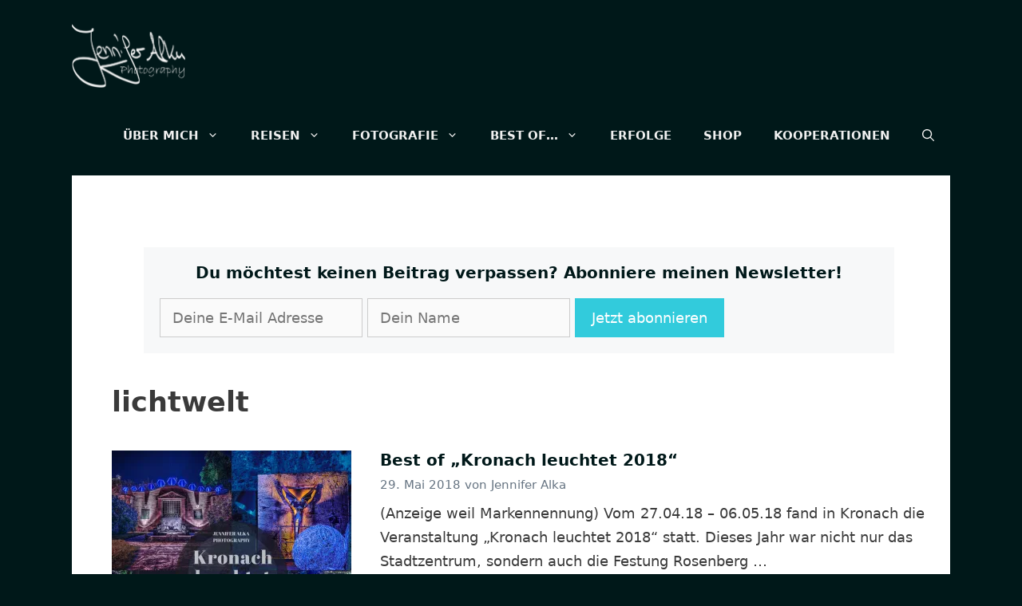

--- FILE ---
content_type: text/html; charset=UTF-8
request_url: https://jennifer-alka.photography/tag/lichtwelt/
body_size: 38890
content:
<!DOCTYPE html>
<html lang="de">
<head>

<meta charset="utf-8"><meta name='robots' content='index, follow, max-image-preview:large, max-snippet:-1, max-video-preview:-1' />
<script data-no-defer="1" data-ezscrex="false" data-cfasync="false" data-pagespeed-no-defer data-cookieconsent="ignore">var ctPublicFunctions = {"_ajax_nonce":"4ebb18a3a0","_rest_nonce":"e2b3bceb4e","_ajax_url":"\/wp-admin\/admin-ajax.php","_rest_url":"https:\/\/jennifer-alka.photography\/wp-json\/","data__cookies_type":"none","data__ajax_type":"admin_ajax","data__bot_detector_enabled":"1","data__frontend_data_log_enabled":1,"cookiePrefix":"","wprocket_detected":false,"host_url":"jennifer-alka.photography","text__ee_click_to_select":"Klicke, um die gesamten Daten auszuw\u00e4hlen","text__ee_original_email":"Die vollst\u00e4ndige Adresse lautet","text__ee_got_it":"Verstanden","text__ee_blocked":"Blockiert","text__ee_cannot_connect":"Kann keine Verbindung herstellen","text__ee_cannot_decode":"Kann E-Mail nicht dekodieren. Unbekannter Grund","text__ee_email_decoder":"CleanTalk E-Mail-Decoder","text__ee_wait_for_decoding":"Die Magie ist unterwegs!","text__ee_decoding_process":"Bitte warte einen Moment, w\u00e4hrend wir die Kontaktdaten entschl\u00fcsseln."}</script>
<script data-no-defer="1" data-ezscrex="false" data-cfasync="false" data-pagespeed-no-defer data-cookieconsent="ignore">var ctPublic = {"_ajax_nonce":"4ebb18a3a0","settings__forms__check_internal":"0","settings__forms__check_external":"0","settings__forms__force_protection":0,"settings__forms__search_test":"1","settings__forms__wc_add_to_cart":"0","settings__data__bot_detector_enabled":"1","settings__sfw__anti_crawler":0,"blog_home":"https:\/\/jennifer-alka.photography\/","pixel__setting":"3","pixel__enabled":true,"pixel__url":null,"data__email_check_before_post":"1","data__email_check_exist_post":0,"data__cookies_type":"none","data__key_is_ok":true,"data__visible_fields_required":true,"wl_brandname":"Anti-Spam by CleanTalk","wl_brandname_short":"CleanTalk","ct_checkjs_key":"35c571b988322bb40a4f598fe9bd81226b6e95d79346f079f55b1c021d650e5b","emailEncoderPassKey":"e7ea10d11778e701c001306382aa4312","bot_detector_forms_excluded":"W10=","advancedCacheExists":true,"varnishCacheExists":false,"wc_ajax_add_to_cart":false}</script>
<meta name="viewport" content="width=device-width, initial-scale=1">

<title>lichtwelt Archive - Reiseblog Jennifer Alka Photography</title>
<link rel="canonical" href="https://jennifer-alka.photography/tag/lichtwelt/" />
<meta property="og:locale" content="de_DE" />
<meta property="og:type" content="article" />
<meta property="og:title" content="lichtwelt Archive - Reiseblog Jennifer Alka Photography" />
<meta property="og:url" content="https://jennifer-alka.photography/tag/lichtwelt/" />
<meta property="og:site_name" content="Reiseblog Jennifer Alka Photography" />
<meta name="twitter:card" content="summary_large_image" />
<meta name="twitter:site" content="@alkajennifer" />
<script type="application/ld+json" class="yoast-schema-graph">{"@context":"https://schema.org","@graph":[{"@type":"CollectionPage","@id":"https://jennifer-alka.photography/tag/lichtwelt/","url":"https://jennifer-alka.photography/tag/lichtwelt/","name":"lichtwelt Archive - Reiseblog Jennifer Alka Photography","isPartOf":{"@id":"https://jennifer-alka.photography/#website"},"primaryImageOfPage":{"@id":"https://jennifer-alka.photography/tag/lichtwelt/#primaryimage"},"image":{"@id":"https://jennifer-alka.photography/tag/lichtwelt/#primaryimage"},"thumbnailUrl":"https://jennifer-alka.photography/wp-content/uploads/2018/05/JENNIFER-ALKA-PHOTOGRAPHY2.png","breadcrumb":{"@id":"https://jennifer-alka.photography/tag/lichtwelt/#breadcrumb"},"inLanguage":"de"},{"@type":"ImageObject","inLanguage":"de","@id":"https://jennifer-alka.photography/tag/lichtwelt/#primaryimage","url":"https://jennifer-alka.photography/wp-content/uploads/2018/05/JENNIFER-ALKA-PHOTOGRAPHY2.png","contentUrl":"https://jennifer-alka.photography/wp-content/uploads/2018/05/JENNIFER-ALKA-PHOTOGRAPHY2.png","width":1080,"height":1080,"caption":"Kronach leuchtet 2018"},{"@type":"BreadcrumbList","@id":"https://jennifer-alka.photography/tag/lichtwelt/#breadcrumb","itemListElement":[{"@type":"ListItem","position":1,"name":"Startseite","item":"https://jennifer-alka.photography/"},{"@type":"ListItem","position":2,"name":"lichtwelt"}]},{"@type":"WebSite","@id":"https://jennifer-alka.photography/#website","url":"https://jennifer-alka.photography/","name":"Reiseblog Jennifer Alka Photography","description":"Reiseziel in Europa und Südamerika, Fotografie von Lost Places, Streetart, Nachtaufnahmen uvw.","publisher":{"@id":"https://jennifer-alka.photography/#/schema/person/f8735847a9ed3d89902882565a4bb03a"},"potentialAction":[{"@type":"SearchAction","target":{"@type":"EntryPoint","urlTemplate":"https://jennifer-alka.photography/?s={search_term_string}"},"query-input":{"@type":"PropertyValueSpecification","valueRequired":true,"valueName":"search_term_string"}}],"inLanguage":"de"},{"@type":["Person","Organization"],"@id":"https://jennifer-alka.photography/#/schema/person/f8735847a9ed3d89902882565a4bb03a","name":"Jennifer Alka","image":{"@type":"ImageObject","inLanguage":"de","@id":"https://jennifer-alka.photography/#/schema/person/image/","url":"https://jennifer-alka.photography/wp-content/uploads/2019/07/IMG_113077-scaled.jpg","contentUrl":"https://jennifer-alka.photography/wp-content/uploads/2019/07/IMG_113077-scaled.jpg","width":2560,"height":1707,"caption":"Jennifer Alka"},"logo":{"@id":"https://jennifer-alka.photography/#/schema/person/image/"},"description":"Das Reisen und das Fotografieren zählen zu meinen großen Leidenschaften. Auf meinem Blog berichte ich von den schönsten Ausflugzielen, den beeindruckendsten Momenten und zeige dir meine besten Fotos. Außerdem experimentiere ich gerne mit der Technik. Andere Aufnahmewinkel, Einsatz von Analaogobjektiven, kreatives Blitzen, Fotografieren durch die Glaskugel oder ähnliches...","sameAs":["https://jennifer-alka.photography","instagram.com/jennifer_alka/","pinterest.de/JenniferAlkaPhotography/"]}]}</script>

<link rel='dns-prefetch' href='//fd.cleantalk.org' />
<link rel='dns-prefetch' href='//js.stripe.com' />
<link rel="alternate" type="application/rss+xml" title="Reiseblog Jennifer Alka Photography &raquo; Feed" href="https://jennifer-alka.photography/feed/" />
<link rel="alternate" type="application/rss+xml" title="Reiseblog Jennifer Alka Photography &raquo; Kommentar-Feed" href="https://jennifer-alka.photography/comments/feed/" />
<link rel="alternate" type="application/rss+xml" title="Reiseblog Jennifer Alka Photography &raquo; lichtwelt Schlagwort-Feed" href="https://jennifer-alka.photography/tag/lichtwelt/feed/" />
<style id="wp-img-auto-sizes-contain-inline-css">img:is([sizes=auto i],[sizes^="auto," i]){contain-intrinsic-size:3000px 1500px}</style>
<style id="wp-emoji-styles-inline-css">img.wp-smiley,img.emoji{display:inline !important;border:none !important;box-shadow:none !important;height:1em !important;width:1em !important;margin:0 0.07em !important;vertical-align:-0.1em !important;background:none !important;padding:0 !important;}</style>
<style id="wp-block-library-inline-css">:root{--wp-block-synced-color:#7a00df;--wp-block-synced-color--rgb:122,0,223;--wp-bound-block-color:var(--wp-block-synced-color);--wp-editor-canvas-background:#ddd;--wp-admin-theme-color:#007cba;--wp-admin-theme-color--rgb:0,124,186;--wp-admin-theme-color-darker-10:#006ba1;--wp-admin-theme-color-darker-10--rgb:0,107,160.5;--wp-admin-theme-color-darker-20:#005a87;--wp-admin-theme-color-darker-20--rgb:0,90,135;--wp-admin-border-width-focus:2px}@media (min-resolution:192dpi){:root{--wp-admin-border-width-focus:1.5px}}.wp-element-button{cursor:pointer}:root .has-very-light-gray-background-color{background-color:#eee}:root .has-very-dark-gray-background-color{background-color:#313131}:root .has-very-light-gray-color{color:#eee}:root .has-very-dark-gray-color{color:#313131}:root .has-vivid-green-cyan-to-vivid-cyan-blue-gradient-background{background:linear-gradient(135deg,#00d084,#0693e3)}:root .has-purple-crush-gradient-background{background:linear-gradient(135deg,#34e2e4,#4721fb 50%,#ab1dfe)}:root .has-hazy-dawn-gradient-background{background:linear-gradient(135deg,#faaca8,#dad0ec)}:root .has-subdued-olive-gradient-background{background:linear-gradient(135deg,#fafae1,#67a671)}:root .has-atomic-cream-gradient-background{background:linear-gradient(135deg,#fdd79a,#004a59)}:root .has-nightshade-gradient-background{background:linear-gradient(135deg,#330968,#31cdcf)}:root .has-midnight-gradient-background{background:linear-gradient(135deg,#020381,#2874fc)}:root{--wp--preset--font-size--normal:16px;--wp--preset--font-size--huge:42px}.has-regular-font-size{font-size:1em}.has-larger-font-size{font-size:2.625em}.has-normal-font-size{font-size:var(--wp--preset--font-size--normal)}.has-huge-font-size{font-size:var(--wp--preset--font-size--huge)}.has-text-align-center{text-align:center}.has-text-align-left{text-align:left}.has-text-align-right{text-align:right}.has-fit-text{white-space:nowrap!important}#end-resizable-editor-section{display:none}.aligncenter{clear:both}.items-justified-left{justify-content:flex-start}.items-justified-center{justify-content:center}.items-justified-right{justify-content:flex-end}.items-justified-space-between{justify-content:space-between}.screen-reader-text{border:0;clip-path:inset(50%);height:1px;margin:-1px;overflow:hidden;padding:0;position:absolute;width:1px;word-wrap:normal!important}.screen-reader-text:focus{background-color:#ddd;clip-path:none;color:#444;display:block;font-size:1em;height:auto;left:5px;line-height:normal;padding:15px 23px 14px;text-decoration:none;top:5px;width:auto;z-index:100000}html :where(.has-border-color){border-style:solid}html :where([style*=border-top-color]){border-top-style:solid}html :where([style*=border-right-color]){border-right-style:solid}html :where([style*=border-bottom-color]){border-bottom-style:solid}html :where([style*=border-left-color]){border-left-style:solid}html :where([style*=border-width]){border-style:solid}html :where([style*=border-top-width]){border-top-style:solid}html :where([style*=border-right-width]){border-right-style:solid}html :where([style*=border-bottom-width]){border-bottom-style:solid}html :where([style*=border-left-width]){border-left-style:solid}html :where(img[class*=wp-image-]){height:auto;max-width:100%}:where(figure){margin:0 0 1em}html :where(.is-position-sticky){--wp-admin--admin-bar--position-offset:var(--wp-admin--admin-bar--height,0px)}@media screen and (max-width:600px){html :where(.is-position-sticky){--wp-admin--admin-bar--position-offset:0px}}</style><style id="wp-block-heading-inline-css">h1:where(.wp-block-heading).has-background,h2:where(.wp-block-heading).has-background,h3:where(.wp-block-heading).has-background,h4:where(.wp-block-heading).has-background,h5:where(.wp-block-heading).has-background,h6:where(.wp-block-heading).has-background{padding:1.25em 2.375em}h1.has-text-align-left[style*=writing-mode]:where([style*=vertical-lr]),h1.has-text-align-right[style*=writing-mode]:where([style*=vertical-rl]),h2.has-text-align-left[style*=writing-mode]:where([style*=vertical-lr]),h2.has-text-align-right[style*=writing-mode]:where([style*=vertical-rl]),h3.has-text-align-left[style*=writing-mode]:where([style*=vertical-lr]),h3.has-text-align-right[style*=writing-mode]:where([style*=vertical-rl]),h4.has-text-align-left[style*=writing-mode]:where([style*=vertical-lr]),h4.has-text-align-right[style*=writing-mode]:where([style*=vertical-rl]),h5.has-text-align-left[style*=writing-mode]:where([style*=vertical-lr]),h5.has-text-align-right[style*=writing-mode]:where([style*=vertical-rl]),h6.has-text-align-left[style*=writing-mode]:where([style*=vertical-lr]),h6.has-text-align-right[style*=writing-mode]:where([style*=vertical-rl]){rotate:180deg}</style>
<style id="wp-block-paragraph-inline-css">.is-small-text{font-size:.875em}.is-regular-text{font-size:1em}.is-large-text{font-size:2.25em}.is-larger-text{font-size:3em}.has-drop-cap:not(:focus):first-letter{float:left;font-size:8.4em;font-style:normal;font-weight:100;line-height:.68;margin:.05em .1em 0 0;text-transform:uppercase}body.rtl .has-drop-cap:not(:focus):first-letter{float:none;margin-left:.1em}p.has-drop-cap.has-background{overflow:hidden}:root :where(p.has-background){padding:1.25em 2.375em}:where(p.has-text-color:not(.has-link-color)) a{color:inherit}p.has-text-align-left[style*="writing-mode:vertical-lr"],p.has-text-align-right[style*="writing-mode:vertical-rl"]{rotate:180deg}</style>
<style id="wp-block-social-links-inline-css">.wp-block-social-links{background:none;box-sizing:border-box;margin-left:0;padding-left:0;padding-right:0;text-indent:0}.wp-block-social-links .wp-social-link a,.wp-block-social-links .wp-social-link a:hover{border-bottom:0;box-shadow:none;text-decoration:none}.wp-block-social-links .wp-social-link svg{height:1em;width:1em}.wp-block-social-links .wp-social-link span:not(.screen-reader-text){font-size:.65em;margin-left:.5em;margin-right:.5em}.wp-block-social-links.has-small-icon-size{font-size:16px}.wp-block-social-links,.wp-block-social-links.has-normal-icon-size{font-size:24px}.wp-block-social-links.has-large-icon-size{font-size:36px}.wp-block-social-links.has-huge-icon-size{font-size:48px}.wp-block-social-links.aligncenter{display:flex;justify-content:center}.wp-block-social-links.alignright{justify-content:flex-end}.wp-block-social-link{border-radius:9999px;display:block}@media not (prefers-reduced-motion){.wp-block-social-link{transition:transform .1s ease}}.wp-block-social-link{height:auto}.wp-block-social-link a{align-items:center;display:flex;line-height:0}.wp-block-social-link:hover{transform:scale(1.1)}.wp-block-social-links .wp-block-social-link.wp-social-link{display:inline-block;margin:0;padding:0}.wp-block-social-links .wp-block-social-link.wp-social-link .wp-block-social-link-anchor,.wp-block-social-links .wp-block-social-link.wp-social-link .wp-block-social-link-anchor svg,.wp-block-social-links .wp-block-social-link.wp-social-link .wp-block-social-link-anchor:active,.wp-block-social-links .wp-block-social-link.wp-social-link .wp-block-social-link-anchor:hover,.wp-block-social-links .wp-block-social-link.wp-social-link .wp-block-social-link-anchor:visited{color:currentColor;fill:currentColor}:where(.wp-block-social-links:not(.is-style-logos-only)) .wp-social-link{background-color:#f0f0f0;color:#444}:where(.wp-block-social-links:not(.is-style-logos-only)) .wp-social-link-amazon{background-color:#f90;color:#fff}:where(.wp-block-social-links:not(.is-style-logos-only)) .wp-social-link-bandcamp{background-color:#1ea0c3;color:#fff}:where(.wp-block-social-links:not(.is-style-logos-only)) .wp-social-link-behance{background-color:#0757fe;color:#fff}:where(.wp-block-social-links:not(.is-style-logos-only)) .wp-social-link-bluesky{background-color:#0a7aff;color:#fff}:where(.wp-block-social-links:not(.is-style-logos-only)) .wp-social-link-codepen{background-color:#1e1f26;color:#fff}:where(.wp-block-social-links:not(.is-style-logos-only)) .wp-social-link-deviantart{background-color:#02e49b;color:#fff}:where(.wp-block-social-links:not(.is-style-logos-only)) .wp-social-link-discord{background-color:#5865f2;color:#fff}:where(.wp-block-social-links:not(.is-style-logos-only)) .wp-social-link-dribbble{background-color:#e94c89;color:#fff}:where(.wp-block-social-links:not(.is-style-logos-only)) .wp-social-link-dropbox{background-color:#4280ff;color:#fff}:where(.wp-block-social-links:not(.is-style-logos-only)) .wp-social-link-etsy{background-color:#f45800;color:#fff}:where(.wp-block-social-links:not(.is-style-logos-only)) .wp-social-link-facebook{background-color:#0866ff;color:#fff}:where(.wp-block-social-links:not(.is-style-logos-only)) .wp-social-link-fivehundredpx{background-color:#000;color:#fff}:where(.wp-block-social-links:not(.is-style-logos-only)) .wp-social-link-flickr{background-color:#0461dd;color:#fff}:where(.wp-block-social-links:not(.is-style-logos-only)) .wp-social-link-foursquare{background-color:#e65678;color:#fff}:where(.wp-block-social-links:not(.is-style-logos-only)) .wp-social-link-github{background-color:#24292d;color:#fff}:where(.wp-block-social-links:not(.is-style-logos-only)) .wp-social-link-goodreads{background-color:#eceadd;color:#382110}:where(.wp-block-social-links:not(.is-style-logos-only)) .wp-social-link-google{background-color:#ea4434;color:#fff}:where(.wp-block-social-links:not(.is-style-logos-only)) .wp-social-link-gravatar{background-color:#1d4fc4;color:#fff}:where(.wp-block-social-links:not(.is-style-logos-only)) .wp-social-link-instagram{background-color:#f00075;color:#fff}:where(.wp-block-social-links:not(.is-style-logos-only)) .wp-social-link-lastfm{background-color:#e21b24;color:#fff}:where(.wp-block-social-links:not(.is-style-logos-only)) .wp-social-link-linkedin{background-color:#0d66c2;color:#fff}:where(.wp-block-social-links:not(.is-style-logos-only)) .wp-social-link-mastodon{background-color:#3288d4;color:#fff}:where(.wp-block-social-links:not(.is-style-logos-only)) .wp-social-link-medium{background-color:#000;color:#fff}:where(.wp-block-social-links:not(.is-style-logos-only)) .wp-social-link-meetup{background-color:#f6405f;color:#fff}:where(.wp-block-social-links:not(.is-style-logos-only)) .wp-social-link-patreon{background-color:#000;color:#fff}:where(.wp-block-social-links:not(.is-style-logos-only)) .wp-social-link-pinterest{background-color:#e60122;color:#fff}:where(.wp-block-social-links:not(.is-style-logos-only)) .wp-social-link-pocket{background-color:#ef4155;color:#fff}:where(.wp-block-social-links:not(.is-style-logos-only)) .wp-social-link-reddit{background-color:#ff4500;color:#fff}:where(.wp-block-social-links:not(.is-style-logos-only)) .wp-social-link-skype{background-color:#0478d7;color:#fff}:where(.wp-block-social-links:not(.is-style-logos-only)) .wp-social-link-snapchat{background-color:#fefc00;color:#fff;stroke:#000}:where(.wp-block-social-links:not(.is-style-logos-only)) .wp-social-link-soundcloud{background-color:#ff5600;color:#fff}:where(.wp-block-social-links:not(.is-style-logos-only)) .wp-social-link-spotify{background-color:#1bd760;color:#fff}:where(.wp-block-social-links:not(.is-style-logos-only)) .wp-social-link-telegram{background-color:#2aabee;color:#fff}:where(.wp-block-social-links:not(.is-style-logos-only)) .wp-social-link-threads{background-color:#000;color:#fff}:where(.wp-block-social-links:not(.is-style-logos-only)) .wp-social-link-tiktok{background-color:#000;color:#fff}:where(.wp-block-social-links:not(.is-style-logos-only)) .wp-social-link-tumblr{background-color:#011835;color:#fff}:where(.wp-block-social-links:not(.is-style-logos-only)) .wp-social-link-twitch{background-color:#6440a4;color:#fff}:where(.wp-block-social-links:not(.is-style-logos-only)) .wp-social-link-twitter{background-color:#1da1f2;color:#fff}:where(.wp-block-social-links:not(.is-style-logos-only)) .wp-social-link-vimeo{background-color:#1eb7ea;color:#fff}:where(.wp-block-social-links:not(.is-style-logos-only)) .wp-social-link-vk{background-color:#4680c2;color:#fff}:where(.wp-block-social-links:not(.is-style-logos-only)) .wp-social-link-wordpress{background-color:#3499cd;color:#fff}:where(.wp-block-social-links:not(.is-style-logos-only)) .wp-social-link-whatsapp{background-color:#25d366;color:#fff}:where(.wp-block-social-links:not(.is-style-logos-only)) .wp-social-link-x{background-color:#000;color:#fff}:where(.wp-block-social-links:not(.is-style-logos-only)) .wp-social-link-yelp{background-color:#d32422;color:#fff}:where(.wp-block-social-links:not(.is-style-logos-only)) .wp-social-link-youtube{background-color:red;color:#fff}:where(.wp-block-social-links.is-style-logos-only) .wp-social-link{background:none}:where(.wp-block-social-links.is-style-logos-only) .wp-social-link svg{height:1.25em;width:1.25em}:where(.wp-block-social-links.is-style-logos-only) .wp-social-link-amazon{color:#f90}:where(.wp-block-social-links.is-style-logos-only) .wp-social-link-bandcamp{color:#1ea0c3}:where(.wp-block-social-links.is-style-logos-only) .wp-social-link-behance{color:#0757fe}:where(.wp-block-social-links.is-style-logos-only) .wp-social-link-bluesky{color:#0a7aff}:where(.wp-block-social-links.is-style-logos-only) .wp-social-link-codepen{color:#1e1f26}:where(.wp-block-social-links.is-style-logos-only) .wp-social-link-deviantart{color:#02e49b}:where(.wp-block-social-links.is-style-logos-only) .wp-social-link-discord{color:#5865f2}:where(.wp-block-social-links.is-style-logos-only) .wp-social-link-dribbble{color:#e94c89}:where(.wp-block-social-links.is-style-logos-only) .wp-social-link-dropbox{color:#4280ff}:where(.wp-block-social-links.is-style-logos-only) .wp-social-link-etsy{color:#f45800}:where(.wp-block-social-links.is-style-logos-only) .wp-social-link-facebook{color:#0866ff}:where(.wp-block-social-links.is-style-logos-only) .wp-social-link-fivehundredpx{color:#000}:where(.wp-block-social-links.is-style-logos-only) .wp-social-link-flickr{color:#0461dd}:where(.wp-block-social-links.is-style-logos-only) .wp-social-link-foursquare{color:#e65678}:where(.wp-block-social-links.is-style-logos-only) .wp-social-link-github{color:#24292d}:where(.wp-block-social-links.is-style-logos-only) .wp-social-link-goodreads{color:#382110}:where(.wp-block-social-links.is-style-logos-only) .wp-social-link-google{color:#ea4434}:where(.wp-block-social-links.is-style-logos-only) .wp-social-link-gravatar{color:#1d4fc4}:where(.wp-block-social-links.is-style-logos-only) .wp-social-link-instagram{color:#f00075}:where(.wp-block-social-links.is-style-logos-only) .wp-social-link-lastfm{color:#e21b24}:where(.wp-block-social-links.is-style-logos-only) .wp-social-link-linkedin{color:#0d66c2}:where(.wp-block-social-links.is-style-logos-only) .wp-social-link-mastodon{color:#3288d4}:where(.wp-block-social-links.is-style-logos-only) .wp-social-link-medium{color:#000}:where(.wp-block-social-links.is-style-logos-only) .wp-social-link-meetup{color:#f6405f}:where(.wp-block-social-links.is-style-logos-only) .wp-social-link-patreon{color:#000}:where(.wp-block-social-links.is-style-logos-only) .wp-social-link-pinterest{color:#e60122}:where(.wp-block-social-links.is-style-logos-only) .wp-social-link-pocket{color:#ef4155}:where(.wp-block-social-links.is-style-logos-only) .wp-social-link-reddit{color:#ff4500}:where(.wp-block-social-links.is-style-logos-only) .wp-social-link-skype{color:#0478d7}:where(.wp-block-social-links.is-style-logos-only) .wp-social-link-snapchat{color:#fff;stroke:#000}:where(.wp-block-social-links.is-style-logos-only) .wp-social-link-soundcloud{color:#ff5600}:where(.wp-block-social-links.is-style-logos-only) .wp-social-link-spotify{color:#1bd760}:where(.wp-block-social-links.is-style-logos-only) .wp-social-link-telegram{color:#2aabee}:where(.wp-block-social-links.is-style-logos-only) .wp-social-link-threads{color:#000}:where(.wp-block-social-links.is-style-logos-only) .wp-social-link-tiktok{color:#000}:where(.wp-block-social-links.is-style-logos-only) .wp-social-link-tumblr{color:#011835}:where(.wp-block-social-links.is-style-logos-only) .wp-social-link-twitch{color:#6440a4}:where(.wp-block-social-links.is-style-logos-only) .wp-social-link-twitter{color:#1da1f2}:where(.wp-block-social-links.is-style-logos-only) .wp-social-link-vimeo{color:#1eb7ea}:where(.wp-block-social-links.is-style-logos-only) .wp-social-link-vk{color:#4680c2}:where(.wp-block-social-links.is-style-logos-only) .wp-social-link-whatsapp{color:#25d366}:where(.wp-block-social-links.is-style-logos-only) .wp-social-link-wordpress{color:#3499cd}:where(.wp-block-social-links.is-style-logos-only) .wp-social-link-x{color:#000}:where(.wp-block-social-links.is-style-logos-only) .wp-social-link-yelp{color:#d32422}:where(.wp-block-social-links.is-style-logos-only) .wp-social-link-youtube{color:red}.wp-block-social-links.is-style-pill-shape .wp-social-link{width:auto}:root :where(.wp-block-social-links .wp-social-link a){padding:.25em}:root :where(.wp-block-social-links.is-style-logos-only .wp-social-link a){padding:0}:root :where(.wp-block-social-links.is-style-pill-shape .wp-social-link a){padding-left:.6666666667em;padding-right:.6666666667em}.wp-block-social-links:not(.has-icon-color):not(.has-icon-background-color) .wp-social-link-snapchat .wp-block-social-link-label{color:#000}</style>
<style id="global-styles-inline-css">:root{--wp--preset--aspect-ratio--square:1;--wp--preset--aspect-ratio--4-3:4/3;--wp--preset--aspect-ratio--3-4:3/4;--wp--preset--aspect-ratio--3-2:3/2;--wp--preset--aspect-ratio--2-3:2/3;--wp--preset--aspect-ratio--16-9:16/9;--wp--preset--aspect-ratio--9-16:9/16;--wp--preset--color--black:#000000;--wp--preset--color--cyan-bluish-gray:#abb8c3;--wp--preset--color--white:#ffffff;--wp--preset--color--pale-pink:#f78da7;--wp--preset--color--vivid-red:#cf2e2e;--wp--preset--color--luminous-vivid-orange:#ff6900;--wp--preset--color--luminous-vivid-amber:#fcb900;--wp--preset--color--light-green-cyan:#7bdcb5;--wp--preset--color--vivid-green-cyan:#00d084;--wp--preset--color--pale-cyan-blue:#8ed1fc;--wp--preset--color--vivid-cyan-blue:#0693e3;--wp--preset--color--vivid-purple:#9b51e0;--wp--preset--color--contrast:var(--contrast);--wp--preset--color--contrast-2:var(--contrast-2);--wp--preset--color--contrast-3:var(--contrast-3);--wp--preset--color--base:var(--base);--wp--preset--color--base-2:var(--base-2);--wp--preset--color--base-3:var(--base-3);--wp--preset--color--accent-light:var(--accent-light);--wp--preset--color--accent-dark:var(--accent-dark);--wp--preset--gradient--vivid-cyan-blue-to-vivid-purple:linear-gradient(135deg,rgb(6,147,227) 0%,rgb(155,81,224) 100%);--wp--preset--gradient--light-green-cyan-to-vivid-green-cyan:linear-gradient(135deg,rgb(122,220,180) 0%,rgb(0,208,130) 100%);--wp--preset--gradient--luminous-vivid-amber-to-luminous-vivid-orange:linear-gradient(135deg,rgb(252,185,0) 0%,rgb(255,105,0) 100%);--wp--preset--gradient--luminous-vivid-orange-to-vivid-red:linear-gradient(135deg,rgb(255,105,0) 0%,rgb(207,46,46) 100%);--wp--preset--gradient--very-light-gray-to-cyan-bluish-gray:linear-gradient(135deg,rgb(238,238,238) 0%,rgb(169,184,195) 100%);--wp--preset--gradient--cool-to-warm-spectrum:linear-gradient(135deg,rgb(74,234,220) 0%,rgb(151,120,209) 20%,rgb(207,42,186) 40%,rgb(238,44,130) 60%,rgb(251,105,98) 80%,rgb(254,248,76) 100%);--wp--preset--gradient--blush-light-purple:linear-gradient(135deg,rgb(255,206,236) 0%,rgb(152,150,240) 100%);--wp--preset--gradient--blush-bordeaux:linear-gradient(135deg,rgb(254,205,165) 0%,rgb(254,45,45) 50%,rgb(107,0,62) 100%);--wp--preset--gradient--luminous-dusk:linear-gradient(135deg,rgb(255,203,112) 0%,rgb(199,81,192) 50%,rgb(65,88,208) 100%);--wp--preset--gradient--pale-ocean:linear-gradient(135deg,rgb(255,245,203) 0%,rgb(182,227,212) 50%,rgb(51,167,181) 100%);--wp--preset--gradient--electric-grass:linear-gradient(135deg,rgb(202,248,128) 0%,rgb(113,206,126) 100%);--wp--preset--gradient--midnight:linear-gradient(135deg,rgb(2,3,129) 0%,rgb(40,116,252) 100%);--wp--preset--font-size--small:13px;--wp--preset--font-size--medium:20px;--wp--preset--font-size--large:36px;--wp--preset--font-size--x-large:42px;--wp--preset--spacing--20:0.44rem;--wp--preset--spacing--30:0.67rem;--wp--preset--spacing--40:1rem;--wp--preset--spacing--50:1.5rem;--wp--preset--spacing--60:2.25rem;--wp--preset--spacing--70:3.38rem;--wp--preset--spacing--80:5.06rem;--wp--preset--shadow--natural:6px 6px 9px rgba(0,0,0,0.2);--wp--preset--shadow--deep:12px 12px 50px rgba(0,0,0,0.4);--wp--preset--shadow--sharp:6px 6px 0px rgba(0,0,0,0.2);--wp--preset--shadow--outlined:6px 6px 0px -3px rgb(255,255,255),6px 6px rgb(0,0,0);--wp--preset--shadow--crisp:6px 6px 0px rgb(0,0,0);}:where(.is-layout-flex){gap:0.5em;}:where(.is-layout-grid){gap:0.5em;}body .is-layout-flex{display:flex;}.is-layout-flex{flex-wrap:wrap;align-items:center;}.is-layout-flex > :is(*,div){margin:0;}body .is-layout-grid{display:grid;}.is-layout-grid > :is(*,div){margin:0;}:where(.wp-block-columns.is-layout-flex){gap:2em;}:where(.wp-block-columns.is-layout-grid){gap:2em;}:where(.wp-block-post-template.is-layout-flex){gap:1.25em;}:where(.wp-block-post-template.is-layout-grid){gap:1.25em;}.has-black-color{color:var(--wp--preset--color--black) !important;}.has-cyan-bluish-gray-color{color:var(--wp--preset--color--cyan-bluish-gray) !important;}.has-white-color{color:var(--wp--preset--color--white) !important;}.has-pale-pink-color{color:var(--wp--preset--color--pale-pink) !important;}.has-vivid-red-color{color:var(--wp--preset--color--vivid-red) !important;}.has-luminous-vivid-orange-color{color:var(--wp--preset--color--luminous-vivid-orange) !important;}.has-luminous-vivid-amber-color{color:var(--wp--preset--color--luminous-vivid-amber) !important;}.has-light-green-cyan-color{color:var(--wp--preset--color--light-green-cyan) !important;}.has-vivid-green-cyan-color{color:var(--wp--preset--color--vivid-green-cyan) !important;}.has-pale-cyan-blue-color{color:var(--wp--preset--color--pale-cyan-blue) !important;}.has-vivid-cyan-blue-color{color:var(--wp--preset--color--vivid-cyan-blue) !important;}.has-vivid-purple-color{color:var(--wp--preset--color--vivid-purple) !important;}.has-black-background-color{background-color:var(--wp--preset--color--black) !important;}.has-cyan-bluish-gray-background-color{background-color:var(--wp--preset--color--cyan-bluish-gray) !important;}.has-white-background-color{background-color:var(--wp--preset--color--white) !important;}.has-pale-pink-background-color{background-color:var(--wp--preset--color--pale-pink) !important;}.has-vivid-red-background-color{background-color:var(--wp--preset--color--vivid-red) !important;}.has-luminous-vivid-orange-background-color{background-color:var(--wp--preset--color--luminous-vivid-orange) !important;}.has-luminous-vivid-amber-background-color{background-color:var(--wp--preset--color--luminous-vivid-amber) !important;}.has-light-green-cyan-background-color{background-color:var(--wp--preset--color--light-green-cyan) !important;}.has-vivid-green-cyan-background-color{background-color:var(--wp--preset--color--vivid-green-cyan) !important;}.has-pale-cyan-blue-background-color{background-color:var(--wp--preset--color--pale-cyan-blue) !important;}.has-vivid-cyan-blue-background-color{background-color:var(--wp--preset--color--vivid-cyan-blue) !important;}.has-vivid-purple-background-color{background-color:var(--wp--preset--color--vivid-purple) !important;}.has-black-border-color{border-color:var(--wp--preset--color--black) !important;}.has-cyan-bluish-gray-border-color{border-color:var(--wp--preset--color--cyan-bluish-gray) !important;}.has-white-border-color{border-color:var(--wp--preset--color--white) !important;}.has-pale-pink-border-color{border-color:var(--wp--preset--color--pale-pink) !important;}.has-vivid-red-border-color{border-color:var(--wp--preset--color--vivid-red) !important;}.has-luminous-vivid-orange-border-color{border-color:var(--wp--preset--color--luminous-vivid-orange) !important;}.has-luminous-vivid-amber-border-color{border-color:var(--wp--preset--color--luminous-vivid-amber) !important;}.has-light-green-cyan-border-color{border-color:var(--wp--preset--color--light-green-cyan) !important;}.has-vivid-green-cyan-border-color{border-color:var(--wp--preset--color--vivid-green-cyan) !important;}.has-pale-cyan-blue-border-color{border-color:var(--wp--preset--color--pale-cyan-blue) !important;}.has-vivid-cyan-blue-border-color{border-color:var(--wp--preset--color--vivid-cyan-blue) !important;}.has-vivid-purple-border-color{border-color:var(--wp--preset--color--vivid-purple) !important;}.has-vivid-cyan-blue-to-vivid-purple-gradient-background{background:var(--wp--preset--gradient--vivid-cyan-blue-to-vivid-purple) !important;}.has-light-green-cyan-to-vivid-green-cyan-gradient-background{background:var(--wp--preset--gradient--light-green-cyan-to-vivid-green-cyan) !important;}.has-luminous-vivid-amber-to-luminous-vivid-orange-gradient-background{background:var(--wp--preset--gradient--luminous-vivid-amber-to-luminous-vivid-orange) !important;}.has-luminous-vivid-orange-to-vivid-red-gradient-background{background:var(--wp--preset--gradient--luminous-vivid-orange-to-vivid-red) !important;}.has-very-light-gray-to-cyan-bluish-gray-gradient-background{background:var(--wp--preset--gradient--very-light-gray-to-cyan-bluish-gray) !important;}.has-cool-to-warm-spectrum-gradient-background{background:var(--wp--preset--gradient--cool-to-warm-spectrum) !important;}.has-blush-light-purple-gradient-background{background:var(--wp--preset--gradient--blush-light-purple) !important;}.has-blush-bordeaux-gradient-background{background:var(--wp--preset--gradient--blush-bordeaux) !important;}.has-luminous-dusk-gradient-background{background:var(--wp--preset--gradient--luminous-dusk) !important;}.has-pale-ocean-gradient-background{background:var(--wp--preset--gradient--pale-ocean) !important;}.has-electric-grass-gradient-background{background:var(--wp--preset--gradient--electric-grass) !important;}.has-midnight-gradient-background{background:var(--wp--preset--gradient--midnight) !important;}.has-small-font-size{font-size:var(--wp--preset--font-size--small) !important;}.has-medium-font-size{font-size:var(--wp--preset--font-size--medium) !important;}.has-large-font-size{font-size:var(--wp--preset--font-size--large) !important;}.has-x-large-font-size{font-size:var(--wp--preset--font-size--x-large) !important;}</style>
<style id="classic-theme-styles-inline-css">.wp-block-button__link{color:#fff;background-color:#32373c;border-radius:9999px;box-shadow:none;text-decoration:none;padding:calc(.667em + 2px) calc(1.333em + 2px);font-size:1.125em}.wp-block-file__button{background:#32373c;color:#fff;text-decoration:none}</style>
<style data-phast-original-src="https://jennifer-alka.photography/wp-content/plugins/cleantalk-spam-protect/css/cleantalk-public.min.css?ver=6.70.1_1766150251" data-phast-params='{"ref":"OUh2yxUVMz8"}'>#honeypot-field-url,.um-form input[type=text].apbct_special_field,.wc_apbct_email_id,input[class*=apbct].apbct_special_field,label[id*=apbct_label_id].apbct_special_field{display:none!important}@keyframes ct-encoded-form-loader-spin{0%{transform:rotate(0)}100%{transform:rotate(360deg)}}</style>
<style data-phast-original-src="https://jennifer-alka.photography/wp-content/plugins/cleantalk-spam-protect/css/cleantalk-email-decoder.min.css?ver=6.70.1_1766150251" data-phast-params='{"ref":"886pahEjWT0"}'>@keyframes apbct_dog{0%,100%,75%{scale:100%;color:transparent;text-shadow:0 0 2px #aaa}25%{scale:200%;color:unset;text-shadow:unset}}</style>
<style data-phast-original-src="https://jennifer-alka.photography/wp-content/plugins/easy-paypal-donation/assets/css/wpedon.css?ver=1.5.3" data-phast-params='{"ref":"zmZXYTbAs7s"}'>.wpedon-align-left .wpedon-form .wpedon-paypal-button-container:not(.wpedon-horizontal) > *,.wpedon-align-left .wpedon-form .wpedon-stripe-button-container > *{margin-left:0;margin-right:auto;}.wpedon-align-center .wpedon-form .wpedon-paypal-button-container:not(.wpedon-horizontal) > *,.wpedon-align-center .wpedon-form .wpedon-stripe-button-container > *{margin-left:auto;margin-right:auto;}.wpedon-align-right .wpedon-form .wpedon-paypal-button-container:not(.wpedon-horizontal) > *,.wpedon-align-right .wpedon-form .wpedon-stripe-button-container > *{margin-left:auto;margin-right:0;}.wpedon-paypal-button-container:not(:empty) ~ .wpedon-or{display:block;}</style>
<style>.crp_related.crp-grid{clear:both;margin:10px auto;}.crp_related.crp-grid h3,.crp_related.crp-grid figure{margin:0!important;}.crp_related.crp-grid ul{display:grid;gap:10px;margin:0;justify-items:center;list-style:none;padding:0;}.crp_related.crp-grid ul li{text-align:left;display:flex;flex-direction:column;word-break:break-word;}.crp_related.crp-grid a:focus-visible{border:1px solid #000;border-radius:7px;}.crp_related.crp-grid ul li a.crp_link{flex-grow:1;display:grid;overflow:hidden;padding:3px;}.crp_related.crp-grid .crp_thumb,.crp_related.crp-grid .crp_title{display:block;margin:0 auto;}.crp_related.crp-grid ul li a{text-decoration:none!important;}.crp_related.crp-grid ul li img{max-width:100%;height:auto;display:block;margin:0 auto;}.crp_clear{clear:both;}.crp_author,.crp_date,.crp_excerpt{display:block;font-size:.9em;}</style>
<style id="crp-style-grid-inline-css">.crp_related.crp-grid ul li a.crp_link{grid-template-rows:150px auto;}.crp_related.crp-grid ul{grid-template-columns:repeat(auto-fill,minmax(150px,1fr));}</style>
<style data-phast-original-src="https://jennifer-alka.photography/wp-content/themes/generatepress/assets/css/components/widget-areas.min.css?ver=3.6.1" data-phast-params='{"ref":"sVfLk2WSKk0"}'>.top-bar{font-weight:400;text-transform:none;font-size:13px}.top-bar .inside-top-bar{display:flex;align-items:center;flex-wrap:wrap}.top-bar .inside-top-bar .widget{padding:0;display:inline-block;margin-bottom:0}.top-bar .widget{margin:0 10px}.top-bar .widget_nav_menu>div>ul{display:flex;align-items:center}.top-bar .widget_nav_menu li{margin:0 10px;padding:0}.top-bar .widget_nav_menu li:first-child{margin-left:0}.top-bar .widget_nav_menu li:last-child{margin-right:0}.top-bar .widget_nav_menu li ul{display:none}.inside-top-bar{padding:10px 40px}div.top-bar .widget{margin-bottom:0}.top-bar-align-right .widget{margin-right:0}.top-bar-align-right .widget:first-child{margin-left:auto}.top-bar-align-right .widget:nth-child(2n){order:-20}.top-bar-align-right .widget:nth-child(2){margin-left:0}.top-bar-align-left .widget:nth-child(odd){order:-20}.top-bar-align-left .widget:nth-child(2){margin-left:auto}.top-bar-align-center .widget:not(:first-child):not(:last-child){margin:0 5px}.footer-bar-active .footer-bar .widget{padding:0}.footer-bar .widget_nav_menu>div>ul{display:flex;align-items:center;flex-wrap:wrap}.footer-bar .widget_nav_menu li{margin:0 10px;padding:0}.footer-bar .widget_nav_menu li:first-child{margin-left:0}.footer-bar .widget_nav_menu li:last-child{margin-right:0}.footer-bar .widget_nav_menu li ul{display:none}.footer-bar-align-right .copyright-bar{order:-20;margin-right:auto}.site-footer:not(.footer-bar-active) .copyright-bar{margin:0 auto}@media (max-width:768px){.top-bar .inside-top-bar{justify-content:center}.top-bar .inside-top-bar>.widget{order:1;margin:0 10px}.top-bar .inside-top-bar:first-child{margin-left:auto}.top-bar .inside-top-bar:last-child{margin-right:auto}.top-bar .widget_nav_menu li{padding:5px 0}.inside-footer-widgets>div:not(:last-child){margin-bottom:40px}.footer-bar-active .inside-site-info{flex-direction:column}.footer-bar-active .footer-bar{margin-bottom:10px}.footer-bar .widget_nav_menu>div>ul{justify-content:center}.footer-bar .widget_nav_menu li{padding:5px 0}.footer-bar .widget_nav_menu li:first-child{margin-left:10px}.footer-bar .widget_nav_menu li:last-child{margin-right:10px}.footer-bar-align-right .copyright-bar{order:unset;margin-right:0}}</style>
<style data-phast-original-src="https://jennifer-alka.photography/wp-content/themes/generatepress/assets/css/main.min.css?ver=3.6.1" data-phast-params='{"ref":"tRnJDZHTogk"}'>blockquote,body,dd,dl,dt,fieldset,figure,h1,h2,h3,h4,h5,h6,hr,html,iframe,legend,li,ol,p,pre,textarea,ul{margin:0;padding:0;border:0}html{font-family:sans-serif;-webkit-text-size-adjust:100%;-ms-text-size-adjust:100%;-webkit-font-smoothing:antialiased;-moz-osx-font-smoothing:grayscale}main{display:block}progress{vertical-align:baseline}html{box-sizing:border-box}*,::after,::before{box-sizing:inherit}button,input,optgroup,select,textarea{font-family:inherit;font-size:100%;margin:0}[type=search]{-webkit-appearance:textfield;outline-offset:-2px}[type=search]::-webkit-search-decoration{-webkit-appearance:none}::-moz-focus-inner{border-style:none;padding:0}:-moz-focusring{outline:1px dotted ButtonText}body,button,input,select,textarea{font-family:-apple-system,system-ui,BlinkMacSystemFont,"Segoe UI",Helvetica,Arial,sans-serif,"Apple Color Emoji","Segoe UI Emoji","Segoe UI Symbol";font-weight:400;text-transform:none;font-size:17px;line-height:1.5}p{margin-bottom:1.5em}h1,h2,h3,h4,h5,h6{font-family:inherit;font-size:100%;font-style:inherit;font-weight:inherit}pre{background:rgba(0,0,0,.05);font-family:inherit;font-size:inherit;line-height:normal;margin-bottom:1.5em;padding:20px;overflow:auto;max-width:100%}blockquote{border-left:5px solid rgba(0,0,0,.05);padding:20px;font-size:1.2em;font-style:italic;margin:0 0 1.5em;position:relative}blockquote p:last-child{margin:0}table,td,th{border:1px solid rgba(0,0,0,.1)}table{border-collapse:separate;border-spacing:0;border-width:1px 0 0 1px;margin:0 0 1.5em;width:100%}td,th{padding:8px}th{border-width:0 1px 1px 0}td{border-width:0 1px 1px 0}hr{background-color:rgba(0,0,0,.1);border:0;height:1px;margin-bottom:40px;margin-top:40px}fieldset{padding:0;border:0;min-width:inherit}fieldset legend{padding:0;margin-bottom:1.5em}h1{font-size:42px;margin-bottom:20px;line-height:1.2em;font-weight:400;text-transform:none}h2{font-size:35px;margin-bottom:20px;line-height:1.2em;font-weight:400;text-transform:none}h3{font-size:29px;margin-bottom:20px;line-height:1.2em;font-weight:400;text-transform:none}h4{font-size:24px}h5{font-size:20px}h4,h5,h6{margin-bottom:20px}ol,ul{margin:0 0 1.5em 3em}ul{list-style:disc}ol{list-style:decimal}li>ol,li>ul{margin-bottom:0;margin-left:1.5em}dt{font-weight:700}dd{margin:0 1.5em 1.5em}b,strong{font-weight:700}cite,dfn,em,i{font-style:italic}address{margin:0 0 1.5em}code,kbd,tt,var{font:15px Monaco,Consolas,"Andale Mono","DejaVu Sans Mono",monospace}abbr,acronym{border-bottom:1px dotted #666;cursor:help}ins,mark{text-decoration:none}sub,sup{font-size:75%;height:0;line-height:0;position:relative;vertical-align:baseline}sup{bottom:1ex}sub{top:.5ex}small{font-size:75%}big{font-size:125%}figure{margin:0}table{margin:0 0 1.5em;width:100%}th{font-weight:700}img{height:auto;max-width:100%}button,input[type=button],input[type=reset],input[type=submit]{background:#55555e;color:#fff;border:1px solid transparent;cursor:pointer;-webkit-appearance:button;padding:10px 20px}input[type=email],input[type=number],input[type=password],input[type=search],input[type=tel],input[type=text],input[type=url],select,textarea{border:1px solid;border-radius:0;padding:10px 15px;max-width:100%}textarea{width:100%}a,button,input{transition:color .1s ease-in-out,background-color .1s ease-in-out}a{text-decoration:none}.button{padding:10px 20px;display:inline-block}.size-medium{max-width:100%;height:auto}.screen-reader-text{border:0;clip:rect(1px,1px,1px,1px);clip-path:inset(50%);height:1px;margin:-1px;overflow:hidden;padding:0;position:absolute!important;width:1px;word-wrap:normal!important}.screen-reader-text:focus{background-color:#f1f1f1;border-radius:3px;box-shadow:0 0 2px 2px rgba(0,0,0,.6);clip:auto!important;clip-path:none;color:#21759b;display:block;font-size:.875rem;font-weight:700;height:auto;left:5px;line-height:normal;padding:15px 23px 14px;text-decoration:none;top:5px;width:auto;z-index:100000}#primary[tabindex="-1"]:focus{outline:0}.main-navigation{z-index:100;padding:0;clear:both;display:block}.main-navigation a{display:block;text-decoration:none;font-weight:400;text-transform:none;font-size:15px}.main-navigation ul{list-style:none;margin:0;padding-left:0}.main-navigation .main-nav ul li a{padding-left:20px;padding-right:20px;line-height:60px}.inside-navigation{position:relative}.main-navigation .inside-navigation{display:flex;align-items:center;flex-wrap:wrap;justify-content:space-between}.main-navigation .main-nav>ul{display:flex;flex-wrap:wrap;align-items:center}.main-navigation li{position:relative}.main-navigation .menu-bar-items{display:flex;align-items:center;font-size:15px}.main-navigation .menu-bar-items a{color:inherit}.main-navigation .menu-bar-item{position:relative}.main-navigation .menu-bar-item>a{padding-left:20px;padding-right:20px;line-height:60px}.nav-align-right .inside-navigation{justify-content:flex-end}.main-navigation ul ul{display:block;box-shadow:1px 1px 0 rgba(0,0,0,.1);float:left;position:absolute;left:-99999px;opacity:0;z-index:99999;width:200px;text-align:left;top:auto;transition:opacity 80ms linear;transition-delay:0s;pointer-events:none;height:0;overflow:hidden}.main-navigation ul ul a{display:block}.main-navigation ul ul li{width:100%}.main-navigation .main-nav ul ul li a{line-height:normal;padding:10px 20px;font-size:14px}.main-navigation .main-nav ul li.menu-item-has-children>a{padding-right:0;position:relative}.main-navigation:not(.toggled) ul li.sfHover>ul,.main-navigation:not(.toggled) ul li:hover>ul{left:auto;opacity:1;transition-delay:150ms;pointer-events:auto;height:auto;overflow:visible}.main-navigation:not(.toggled) ul ul li.sfHover>ul,.main-navigation:not(.toggled) ul ul li:hover>ul{left:100%;top:0}.main-navigation.sub-menu-left:not(.toggled) ul ul li.sfHover>ul,.main-navigation.sub-menu-left:not(.toggled) ul ul li:hover>ul{right:100%;left:auto}.menu-item-has-children .dropdown-menu-toggle{display:inline-block;height:100%;clear:both;padding-right:20px;padding-left:10px}.menu-item-has-children ul .dropdown-menu-toggle{padding-top:10px;padding-bottom:10px;margin-top:-10px}nav ul ul .menu-item-has-children .dropdown-menu-toggle{float:right}.site-logo{display:inline-block;max-width:100%}.header-aligned-center:not([class*=nav-float-]) .inside-header{justify-content:center;flex-direction:column;text-align:center}.header-aligned-center:not([class*=nav-float-]) .header-widget{margin-left:auto;margin-right:auto}.header-aligned-center:not([class*=nav-float-]) .inside-header>:not(:first-child){margin-top:1em}.header-aligned-right:not([class*=nav-float-]) .inside-header{justify-content:flex-end}.header-aligned-right:not([class*=nav-float-]) .header-widget{margin-right:auto;margin-left:0;order:-10}.entry-header .gp-icon,.posted-on .updated{display:none}.byline,.entry-header .cat-links{display:inline}footer.entry-meta .byline,footer.entry-meta .posted-on{display:block}.entry-content:not(:first-child),.entry-summary:not(:first-child),.page-content:not(:first-child){margin-top:2em}.entry-header,.site-content{word-wrap:break-word}.entry-title{margin-bottom:0}.author .page-header .page-title{display:flex;align-items:center}.page-header>:last-child{margin-bottom:0}.entry-meta{font-size:85%;margin-top:.5em;line-height:1.5}footer.entry-meta{margin-top:2em}.cat-links{display:block}.entry-summary>p:last-child,.read-more-container{margin-bottom:0}.wp-caption img[class*=wp-image-]{display:block;margin:0 auto 0;max-width:100%}embed,iframe,object{max-width:100%}.widget select{max-width:100%}.widget ol,.widget ul{margin:0}.widget .search-field{width:100%}.widget ul li{list-style-type:none;position:relative;margin-bottom:.5em}.widget ul li ul{margin-left:1em;margin-top:.5em}.site-content{display:flex}.grid-container{margin-left:auto;margin-right:auto;max-width:1200px}.page-header,.site-main>*{margin-bottom:20px}.one-container.archive .post:not(:last-child):not(.is-loop-template-item),.one-container.blog .post:not(:last-child):not(.is-loop-template-item){padding-bottom:40px}.one-container .site-content{padding:40px}.one-container .site-main>:last-child{margin-bottom:0}.inside-site-info{display:flex;align-items:center;justify-content:center;padding:20px 40px}.site-info{text-align:center;font-size:15px}.post-image:not(:first-child){margin-top:2em}.gp-icon{display:inline-flex;align-self:center}.gp-icon svg{height:1em;width:1em;top:.125em;position:relative;fill:currentColor}.close-search .icon-search svg:first-child,.icon-menu-bars svg:nth-child(2),.icon-search svg:nth-child(2),.toggled .icon-menu-bars svg:first-child{display:none}.close-search .icon-search svg:nth-child(2),.toggled .icon-menu-bars svg:nth-child(2){display:block}.entry-meta .gp-icon{margin-right:.6em;opacity:.7}.container.grid-container{width:auto}.menu-toggle{display:none}.menu-toggle{padding:0 20px;line-height:60px;margin:0;font-weight:400;text-transform:none;font-size:15px;cursor:pointer}.menu-toggle .mobile-menu{padding-left:3px}.menu-toggle .gp-icon+.mobile-menu{padding-left:9px}.menu-toggle .mobile-menu:empty{display:none}button.menu-toggle{background-color:transparent;flex-grow:1;border:0;text-align:center}button.menu-toggle:active,button.menu-toggle:focus,button.menu-toggle:hover{background-color:transparent}.has-menu-bar-items button.menu-toggle{flex-grow:0}@media (max-width:768px){a,body,button,input,select,textarea{transition:all 0s ease-in-out}.site-content{flex-direction:column}.container .site-content .content-area{width:auto}#main{margin-left:0;margin-right:0}body:not(.no-sidebar) #main{margin-bottom:0}.entry-meta{font-size:inherit}.entry-meta a{line-height:1.8em}}</style>
<style id="generate-style-inline-css">#nav-below{display:none;}@media (max-width:768px){}body{background-color:var(--contrast);color:var(--contrast-2);}a{color:var(--accent-dark);}a:hover,a:focus,a:active{color:var(--contrast);}.grid-container{max-width:1100px;}.wp-block-group__inner-container{max-width:1100px;margin-left:auto;margin-right:auto;}.generate-back-to-top{font-size:20px;border-radius:3px;position:fixed;bottom:30px;right:30px;line-height:40px;width:40px;text-align:center;z-index:10;transition:opacity 300ms ease-in-out;opacity:0.1;transform:translateY(1000px);}.generate-back-to-top__show{opacity:1;transform:translateY(0);}:root{--contrast:#001819;--contrast-2:#3a3a3a;--contrast-3:#667482;--base:#f0f0f0;--base-2:#f7f8f9;--base-3:#ffffff;--accent-light:#32cbdc;--accent-dark:#32cbdc;}:root .has-contrast-color{color:var(--contrast);}:root .has-contrast-background-color{background-color:var(--contrast);}:root .has-contrast-2-color{color:var(--contrast-2);}:root .has-contrast-2-background-color{background-color:var(--contrast-2);}:root .has-contrast-3-color{color:var(--contrast-3);}:root .has-contrast-3-background-color{background-color:var(--contrast-3);}:root .has-base-color{color:var(--base);}:root .has-base-background-color{background-color:var(--base);}:root .has-base-2-color{color:var(--base-2);}:root .has-base-2-background-color{background-color:var(--base-2);}:root .has-base-3-color{color:var(--base-3);}:root .has-base-3-background-color{background-color:var(--base-3);}:root .has-accent-light-color{color:var(--accent-light);}:root .has-accent-light-background-color{background-color:var(--accent-light);}:root .has-accent-dark-color{color:var(--accent-dark);}:root .has-accent-dark-background-color{background-color:var(--accent-dark);}.gp-modal:not(.gp-modal--open):not(.gp-modal--transition){display:none;}.gp-modal--transition:not(.gp-modal--open){pointer-events:none;}.gp-modal-overlay:not(.gp-modal-overlay--open):not(.gp-modal--transition){display:none;}.gp-modal__overlay{display:none;position:fixed;top:0;left:0;right:0;bottom:0;background:rgba(0,0,0,0.2);display:flex;justify-content:center;align-items:center;z-index:10000;backdrop-filter:blur(3px);transition:opacity 500ms ease;opacity:0;}.gp-modal--open:not(.gp-modal--transition) .gp-modal__overlay{opacity:1;}.gp-modal__container{max-width:100%;max-height:100vh;transform:scale(0.9);transition:transform 500ms ease;padding:0 10px;}.gp-modal--open:not(.gp-modal--transition) .gp-modal__container{transform:scale(1);}.search-modal-fields{display:flex;}.gp-search-modal .gp-modal__overlay{align-items:flex-start;padding-top:25vh;background:var(--gp-search-modal-overlay-bg-color);}.search-modal-form{width:500px;max-width:100%;background-color:var(--gp-search-modal-bg-color);color:var(--gp-search-modal-text-color);}.search-modal-form .search-field,.search-modal-form .search-field:focus{width:100%;height:60px;background-color:transparent;border:0;appearance:none;color:currentColor;}.search-modal-fields button,.search-modal-fields button:active,.search-modal-fields button:focus,.search-modal-fields button:hover{background-color:transparent;border:0;color:currentColor;width:60px;}body,button,input,select,textarea{font-size:18px;}body{line-height:1.7;}@media (max-width:768px){body,button,input,select,textarea{font-size:17px;}}.main-title{font-size:25px;}.main-navigation a,.main-navigation .menu-toggle,.main-navigation .menu-bar-items{font-weight:700;text-transform:uppercase;}h2.entry-title{font-size:20px;}@media (max-width:768px){h2.entry-title{font-size:19px;}}h1{font-weight:700;font-size:35px;}h2{font-weight:700;font-size:20px;}h3{font-weight:bold;font-size:20px;}.top-bar{background-color:var(--contrast);color:var(--base-3);}.top-bar a{color:var(--base-3);}.top-bar a:hover{color:var(--contrast);}.site-header{background-color:var(--contrast);color:var(--base-3);}.site-header a{color:var(--contrast);}.main-title a,.main-title a:hover{color:var(--accent-dark);}.site-description{color:var(--contrast-3);}.mobile-menu-control-wrapper .menu-toggle,.mobile-menu-control-wrapper .menu-toggle:hover,.mobile-menu-control-wrapper .menu-toggle:focus,.has-inline-mobile-toggle #site-navigation.toggled{background-color:rgba(0,0,0,0.02);}.main-navigation,.main-navigation ul ul{background-color:var(--contrast);}.main-navigation .main-nav ul li a,.main-navigation .menu-toggle,.main-navigation .menu-bar-items{color:var(--base);}.main-navigation .main-nav ul li:not([class*="current-menu-"]):hover > a,.main-navigation .main-nav ul li:not([class*="current-menu-"]):focus > a,.main-navigation .main-nav ul li.sfHover:not([class*="current-menu-"]) > a,.main-navigation .menu-bar-item:hover > a,.main-navigation .menu-bar-item.sfHover > a{color:var(--contrast-3);background-color:var(--contrast);}button.menu-toggle:hover,button.menu-toggle:focus{color:var(--base);}.main-navigation .main-nav ul li[class*="current-menu-"] > a{color:var(--accent-light);background-color:var(--contrast);}.navigation-search input[type="search"],.navigation-search input[type="search"]:active,.navigation-search input[type="search"]:focus,.main-navigation .main-nav ul li.search-item.active > a,.main-navigation .menu-bar-items .search-item.active > a{color:var(--contrast-3);background-color:var(--contrast);}.main-navigation ul ul{background-color:var(--contrast);}.main-navigation .main-nav ul ul li a{color:var(--base-2);}.main-navigation .main-nav ul ul li:not([class*="current-menu-"]):hover > a,.main-navigation .main-nav ul ul li:not([class*="current-menu-"]):focus > a,.main-navigation .main-nav ul ul li.sfHover:not([class*="current-menu-"]) > a{color:var(--contrast-3);}.main-navigation .main-nav ul ul li[class*="current-menu-"] > a{color:var(--accent-light);background-color:var(--contrast-2);}.separate-containers .inside-article,.separate-containers .comments-area,.separate-containers .page-header,.one-container .container,.separate-containers .paging-navigation,.inside-page-header{background-color:var(--base-3);}.entry-title a{color:var(--contrast);}.entry-title a:hover{color:var(--contrast-3);}.entry-meta{color:var(--contrast-3);}.entry-meta a{color:var(--contrast-3);}.entry-meta a:hover{color:var(--contrast-3);}h2{color:var(--contrast);}.sidebar .widget{background-color:var(--base-3);}.sidebar .widget .widget-title{color:var(--contrast);}.footer-widgets{background-color:var(--base-3);}.footer-widgets .widget-title{color:var(--contrast);}.site-info{color:var(--base-3);}.site-info a{color:var(--base-3);}.site-info a:hover{color:var(--contrast-3);}.footer-bar .widget_nav_menu .current-menu-item a{color:var(--contrast-3);}input[type="text"],input[type="email"],input[type="url"],input[type="password"],input[type="search"],input[type="tel"],input[type="number"],textarea,select{color:#666666;background-color:#fafafa;border-color:#cccccc;}input[type="text"]:focus,input[type="email"]:focus,input[type="url"]:focus,input[type="password"]:focus,input[type="search"]:focus,input[type="tel"]:focus,input[type="number"]:focus,textarea:focus,select:focus{color:#666666;background-color:#ffffff;border-color:#bfbfbf;}button,html input[type="button"],input[type="reset"],input[type="submit"],a.button,a.wp-block-button__link:not(.has-background){color:var(--base-3);background-color:var(--accent-light);}button:hover,html input[type="button"]:hover,input[type="reset"]:hover,input[type="submit"]:hover,a.button:hover,button:focus,html input[type="button"]:focus,input[type="reset"]:focus,input[type="submit"]:focus,a.button:focus,a.wp-block-button__link:not(.has-background):active,a.wp-block-button__link:not(.has-background):focus,a.wp-block-button__link:not(.has-background):hover{color:var(--base-3);background-color:var(--accent-dark);}a.generate-back-to-top{background-color:rgba(50,202,219,0.6);color:#ffffff;}a.generate-back-to-top:hover,a.generate-back-to-top:focus{background-color:rgba(50,202,219,0.6);color:#ffffff;}:root{--gp-search-modal-bg-color:var(--base-3);--gp-search-modal-text-color:var(--contrast);--gp-search-modal-overlay-bg-color:rgba(0,0,0,0.2);}@media (max-width:768px){.main-navigation .menu-bar-item:hover > a,.main-navigation .menu-bar-item.sfHover > a{background:none;color:var(--base);}}.inside-top-bar{padding:10px;}.inside-top-bar.grid-container{max-width:1120px;}.inside-header{padding:40px;}.inside-header.grid-container{max-width:1180px;}.separate-containers .inside-article,.separate-containers .comments-area,.separate-containers .page-header,.separate-containers .paging-navigation,.one-container .site-content,.inside-page-header{padding:50px 30px 30px 50px;}.site-main .wp-block-group__inner-container{padding:50px 30px 30px 50px;}.separate-containers .paging-navigation{padding-top:20px;padding-bottom:20px;}.entry-content .alignwide,body:not(.no-sidebar) .entry-content .alignfull{margin-left:-50px;width:calc(100% + 80px);max-width:calc(100% + 80px);}.one-container.right-sidebar .site-main,.one-container.both-right .site-main{margin-right:30px;}.one-container.left-sidebar .site-main,.one-container.both-left .site-main{margin-left:50px;}.one-container.both-sidebars .site-main{margin:0px 30px 0px 50px;}.sidebar .widget,.page-header,.widget-area .main-navigation,.site-main > *{margin-bottom:40px;}.separate-containers .site-main{margin:40px;}.both-right .inside-left-sidebar,.both-left .inside-left-sidebar{margin-right:20px;}.both-right .inside-right-sidebar,.both-left .inside-right-sidebar{margin-left:20px;}.one-container.archive .post:not(:last-child):not(.is-loop-template-item),.one-container.blog .post:not(:last-child):not(.is-loop-template-item){padding-bottom:30px;}.separate-containers .featured-image{margin-top:40px;}.separate-containers .inside-right-sidebar,.separate-containers .inside-left-sidebar{margin-top:40px;margin-bottom:40px;}.main-navigation .main-nav ul li a,.menu-toggle,.main-navigation .menu-bar-item > a{line-height:100px;}.main-navigation ul ul{width:260px;}.navigation-search input[type="search"]{height:100px;}.rtl .menu-item-has-children .dropdown-menu-toggle{padding-left:20px;}.rtl .main-navigation .main-nav ul li.menu-item-has-children > a{padding-right:20px;}.footer-widgets-container.grid-container{max-width:1180px;}.inside-site-info{padding:20px;}.inside-site-info.grid-container{max-width:1140px;}@media (max-width:768px){.separate-containers .inside-article,.separate-containers .comments-area,.separate-containers .page-header,.separate-containers .paging-navigation,.one-container .site-content,.inside-page-header{padding:40px;}.site-main .wp-block-group__inner-container{padding:40px;}.inside-site-info{padding-right:10px;padding-left:10px;}.entry-content .alignwide,body:not(.no-sidebar) .entry-content .alignfull{margin-left:-40px;width:calc(100% + 80px);max-width:calc(100% + 80px);}.one-container .site-main .paging-navigation{margin-bottom:40px;}}.is-right-sidebar{width:20%;}.is-left-sidebar{width:25%;}.site-content .content-area{width:100%;}@media (max-width:768px){.main-navigation .menu-toggle,.sidebar-nav-mobile:not(#sticky-placeholder){display:block;}.main-navigation ul,.gen-sidebar-nav,.main-navigation:not(.slideout-navigation):not(.toggled) .main-nav > ul,.has-inline-mobile-toggle #site-navigation .inside-navigation > *:not(.navigation-search):not(.main-nav){display:none;}.nav-align-right .inside-navigation,.nav-align-center .inside-navigation{justify-content:space-between;}}.dynamic-author-image-rounded{border-radius:100%;}.dynamic-featured-image,.dynamic-author-image{vertical-align:middle;}.one-container.blog .dynamic-content-template:not(:last-child),.one-container.archive .dynamic-content-template:not(:last-child){padding-bottom:0px;}.dynamic-entry-excerpt > p:last-child{margin-bottom:0px;}.main-navigation .main-nav ul li a,.menu-toggle,.main-navigation .menu-bar-item > a{transition:line-height 300ms ease}.main-navigation.toggled .main-nav > ul{background-color:var(--contrast)}.sticky-enabled .gen-sidebar-nav.is_stuck .main-navigation{margin-bottom:0px;}.sticky-enabled .gen-sidebar-nav.is_stuck{z-index:500;}.sticky-enabled .main-navigation.is_stuck{box-shadow:0 2px 2px -2px rgba(0,0,0,.2);}.navigation-stick:not(.gen-sidebar-nav){left:0;right:0;width:100% !important;}.nav-float-right .navigation-stick{width:100% !important;left:0;}.nav-float-right .navigation-stick .navigation-branding{margin-right:auto;}.main-navigation.has-sticky-branding:not(.grid-container) .inside-navigation:not(.grid-container) .navigation-branding{margin-left:10px;}@media (max-width:768px){.main-navigation .main-nav ul li a,.main-navigation .menu-toggle,.main-navigation .mobile-bar-items a,.main-navigation .menu-bar-item > a{line-height:60px;}.main-navigation .site-logo.navigation-logo img,.mobile-header-navigation .site-logo.mobile-header-logo img,.navigation-search input[type="search"]{height:60px;}}.post-image:not(:first-child),.page-content:not(:first-child),.entry-content:not(:first-child),.entry-summary:not(:first-child),footer.entry-meta{margin-top:0.6em;}.post-image-above-header .inside-article div.featured-image,.post-image-above-header .inside-article div.post-image{margin-bottom:0.6em;}@media (max-width:1024px),(min-width:1025px){.main-navigation.sticky-navigation-transition .main-nav > ul > li > a,.sticky-navigation-transition .menu-toggle,.main-navigation.sticky-navigation-transition .menu-bar-item > a,.sticky-navigation-transition .navigation-branding .main-title{line-height:100px;}.main-navigation.sticky-navigation-transition .site-logo img,.main-navigation.sticky-navigation-transition .navigation-search input[type="search"],.main-navigation.sticky-navigation-transition .navigation-branding img{height:100px;}}.main-navigation.slideout-navigation .main-nav > ul > li > a{line-height:50px;}</style>
<style id="generateblocks-inline-css">.gb-container-dbc7c8e5{padding:20px;margin:40px;background-color:var(--base-2);}h2.gb-headline-f0f2507c{text-align:center;}:root{--gb-container-width:1100px;}.gb-container .wp-block-image img{vertical-align:middle;}.gb-grid-wrapper .wp-block-image{margin-bottom:0;}.gb-highlight{background:none;}.gb-shape{line-height:0;}</style>
<style data-phast-original-src="https://jennifer-alka.photography/wp-content/plugins/gp-premium/blog/functions/css/style.min.css?ver=2.5.5" data-phast-params='{"ref":"bDtPHygnUaQ"}'>.post-image-above-header .inside-article .post-image{margin-top:0;margin-bottom:2em}.post-image-aligned-left .inside-article .post-image{margin-top:0;margin-right:2em;float:left;text-align:left}.post-image-aligned-left .inside-article:after,.post-image-aligned-left .inside-article:before{content:"";display:table}.post-image-aligned-left .inside-article:after{clear:both}@media (max-width:768px){body:not(.post-image-aligned-center) .featured-image,body:not(.post-image-aligned-center) .inside-article .featured-image,body:not(.post-image-aligned-center) .inside-article .post-image{margin-right:0;margin-left:0;float:none;text-align:center}}.generate-columns-container:not(.masonry-container){display:flex;flex-wrap:wrap;align-items:stretch}.generate-columns-activated.post-image-aligned-left .generate-columns-container article:not(.featured-column) .post-image,.generate-columns-activated.post-image-aligned-right .generate-columns-container article:not(.featured-column) .post-image{float:none;text-align:center;margin-left:0;margin-right:0}.load-more:not(.has-svg-icon) .button.loading:before{content:"\e900";display:inline-block;font-family:"GP Premium";font-style:normal;font-weight:400;font-variant:normal;text-transform:none;line-height:1;animation:spin 2s infinite linear;margin-right:7px}.load-more .button:not(.loading) .gp-icon{display:none}@keyframes spin{0%{transform:rotate(0)}100%{transform:rotate(360deg)}}</style>
<style>*{-moz-user-select:none;-ms-user-select:none;-khtml-user-select:none;-webkit-user-select:none;-webkit-touch-callout:none;user-select:none;}</style>
<style data-phast-original-src="https://jennifer-alka.photography/wp-content/plugins/gp-premium/menu-plus/functions/css/offside.min.css?ver=2.5.5" data-phast-params='{"ref":"nQUTAwZ8mLU"}'>.offside--left.is-open:not(.slideout-transition),.offside-js--is-left .offside-sliding-element{transform:translate3d(var(--gp-slideout-width),0,0)}.offside--right.is-open:not(.slideout-transition),.offside-js--is-right .offside-sliding-element{transform:translate3d(calc(var(--gp-slideout-width) * -1),0,0)}.slideout-navigation.main-navigation:not(.is-open):not(.slideout-transition){display:none}.slideout-navigation.main-navigation:not(.slideout-transition).do-overlay{opacity:1}.slideout-overlay{z-index:100000;position:fixed;width:100%;height:100%;height:100vh;min-height:100%;top:0;right:0;bottom:0;left:0;background-color:rgba(0,0,0,.8);visibility:hidden;opacity:0;cursor:pointer;transition:visibility .2s ease,opacity .2s ease}.slideout-overlay button.slideout-exit{position:fixed;top:0;background-color:transparent;color:#fff;font-size:30px;border:0;opacity:0}button.slideout-exit:hover{background-color:transparent}.slideout-navigation button.slideout-exit{background:0 0;width:100%;text-align:left;padding-top:20px;padding-bottom:20px;box-sizing:border-box;border:0}.slideout-navigation .main-nav,.slideout-navigation .slideout-widget:not(:last-child){margin-bottom:40px}.slideout-navigation:not(.do-overlay) .main-nav{width:100%;box-sizing:border-box}.slideout-navigation .slideout-menu{display:block}#generate-slideout-menu{z-index:100001}#generate-slideout-menu .slideout-menu li{float:none;width:100%;clear:both;text-align:left}#generate-slideout-menu.main-navigation ul ul{display:none}#generate-slideout-menu .slideout-menu li:hover>ul{display:none}#generate-slideout-menu.main-navigation .main-nav ul ul{position:relative;top:0;left:0;width:100%}.slideout-toggle:not(.has-svg-icon) a:before{content:"\f0c9";font-family:'GP Premium';line-height:1em;width:1.28571429em;text-align:center;display:inline-block;position:relative;top:1px}.slide-opened .slideout-exit:not(.has-svg-icon):before,.slideout-navigation button.slideout-exit:not(.has-svg-icon):before{content:"\f00d";font-family:'GP Premium';line-height:1em;width:1.28571429em;text-align:center;display:inline-block}.slideout-navigation .menu-item-has-children .dropdown-menu-toggle{float:right}.slideout-navigation .sub-menu .dropdown-menu-toggle .gp-icon svg{transform:rotate(0)}@media (max-width:768px){.slideout-overlay button.slideout-exit{font-size:20px;padding:10px}.slideout-overlay{top:-100px;height:calc(100% + 100px);height:calc(100vh + 100px);min-height:calc(100% + 100px)}}</style>
<style id="generate-offside-inline-css">:root{--gp-slideout-width:265px;}.slideout-navigation.main-navigation{background-color:#000000;}.slideout-navigation.main-navigation .main-nav ul li a{color:var(--base-2);}.slideout-navigation.main-navigation ul ul{background-color:#000000;}.slideout-navigation.main-navigation .main-nav ul ul li a{color:var(--base-2);}.slideout-navigation.main-navigation .main-nav ul li:not([class*="current-menu-"]):hover > a,.slideout-navigation.main-navigation .main-nav ul li:not([class*="current-menu-"]):focus > a,.slideout-navigation.main-navigation .main-nav ul li.sfHover:not([class*="current-menu-"]) > a{color:var(--contrast-3);background-color:#000000;}.slideout-navigation.main-navigation .main-nav ul ul li:not([class*="current-menu-"]):hover > a,.slideout-navigation.main-navigation .main-nav ul ul li:not([class*="current-menu-"]):focus > a,.slideout-navigation.main-navigation .main-nav ul ul li.sfHover:not([class*="current-menu-"]) > a{color:var(--contrast-3);}.slideout-navigation.main-navigation .main-nav ul li[class*="current-menu-"] > a{color:var(--accent-dark);background-color:#000000;}.slideout-navigation.main-navigation .main-nav ul ul li[class*="current-menu-"] > a{color:var(--accent-dark);background-color:#000000;}.slideout-navigation,.slideout-navigation a{color:var(--base-2);}.slideout-navigation button.slideout-exit{color:var(--base-2);padding-left:20px;padding-right:20px;}.slide-opened nav.toggled .menu-toggle:before{display:none;}@media (max-width:768px){.menu-bar-item.slideout-toggle{display:none;}}</style>
<style data-phast-original-src="https://jennifer-alka.photography/wp-content/plugins/gp-premium/menu-plus/functions/css/navigation-branding-flex.min.css?ver=2.5.5" data-phast-params='{"ref":"8p-6c9e-oV8"}'>.navigation-branding{display:flex;align-items:center;order:0;margin-right:10px}.navigation-branding img{position:relative;padding:10px 0;display:block;transition:height .3s ease}.main-navigation .menu-toggle{flex-grow:1;width:auto}.main-navigation.has-branding .menu-toggle{flex-grow:0;padding-right:20px;order:2}.main-navigation:not(.slideout-navigation) .mobile-bar-items+.menu-toggle{text-align:left}.main-navigation.has-sticky-branding:not(.has-branding):not(.navigation-stick) .navigation-branding{display:none}.nav-align-right .navigation-branding{margin-right:auto}.main-navigation.has-branding:not([class*=nav-align-]):not(.mobile-header-navigation) .inside-navigation,.main-navigation.has-sticky-branding.navigation-stick:not([class*=nav-align-]):not(.mobile-header-navigation) .inside-navigation{justify-content:flex-start}.main-navigation.has-branding:not([class*=nav-align-]):not(.mobile-header-navigation) .menu-bar-items,.main-navigation.has-sticky-branding.navigation-stick:not([class*=nav-align-]):not(.mobile-header-navigation) .menu-bar-items{margin-left:auto}.nav-float-right .main-navigation.has-branding:not(.mobile-header-navigation) .menu-bar-items,.nav-float-right .main-navigation.has-sticky-branding.navigation-stick:not(.mobile-header-navigation) .menu-bar-items{margin-left:0}.rtl .main-navigation.nav-align-right:not(.mobile-header-navigation) .navigation-branding{order:-10}</style>
<style id="generate-navigation-branding-inline-css">.main-navigation.has-branding.grid-container .navigation-branding,.main-navigation.has-branding:not(.grid-container) .inside-navigation:not(.grid-container) .navigation-branding{margin-left:10px;}.navigation-branding img,.site-logo.mobile-header-logo img{height:100px;width:auto;}.navigation-branding .main-title{line-height:100px;}@media (max-width:1110px){#site-navigation .navigation-branding,#sticky-navigation .navigation-branding{margin-left:10px;}}@media (max-width:768px){.main-navigation.has-branding.nav-align-center .menu-bar-items,.main-navigation.has-sticky-branding.navigation-stick.nav-align-center .menu-bar-items{margin-left:auto;}.navigation-branding{margin-right:auto;margin-left:10px;}.navigation-branding .main-title,.mobile-header-navigation .site-logo{margin-left:10px;}.navigation-branding img,.site-logo.mobile-header-logo{height:60px;}.navigation-branding .main-title{line-height:60px;}}</style>
<script src="https://jennifer-alka.photography/wp-content/plugins/phastpress/phast.php/c2VydmljZT1zY3JpcHRzJnNyYz1odHRwcyUzQSUyRiUyRmplbm5pZmVyLWFsa2EucGhvdG9ncmFwaHklMkZ3cC1pbmNsdWRlcyUyRmpzJTJGanF1ZXJ5JTJGanF1ZXJ5Lm1pbi5qcyZjYWNoZU1hcmtlcj0xNzA4NDY3Mzk4LTg3NTUzLTM.q.js" data-phast-original-src="https://jennifer-alka.photography/wp-includes/js/jquery/jquery.min.js?ver=3.7.1" data-phast-params='{"ref":"8PjqtwAPRi8"}' id="jquery-core-js"></script>
<script src="https://jennifer-alka.photography/wp-content/plugins/phastpress/phast.php/[base64].q.js" data-phast-original-src="https://jennifer-alka.photography/wp-content/plugins/cleantalk-spam-protect/js/apbct-public-bundle.min.js?ver=6.70.1_1766150251" data-phast-params='{"ref":"8ID9ZzPyCQM"}' id="apbct-public-bundle.min-js-js"></script>
<script src="https://fd.cleantalk.org/ct-bot-detector-wrapper.js?ver=6.70.1" id="ct_bot_detector-js" defer data-wp-strategy="defer"></script>
<script src="https://jennifer-alka.photography/wp-content/plugins/phastpress/phast.php/c2VydmljZT1zY3JpcHRzJnNyYz1odHRwcyUzQSUyRiUyRmplbm5pZmVyLWFsa2EucGhvdG9ncmFwaHklMkZ3cC1pbmNsdWRlcyUyRmpzJTJGanF1ZXJ5JTJGanF1ZXJ5LW1pZ3JhdGUubWluLmpzJmNhY2hlTWFya2VyPTE3MDg0NjczOTgtMTM1NzctMw.q.js" data-phast-original-src="https://jennifer-alka.photography/wp-includes/js/jquery/jquery-migrate.min.js?ver=3.4.1" data-phast-params='{"ref":"3T8Ru0U8mpw"}' id="jquery-migrate-js"></script>
<link rel="https://api.w.org/" href="https://jennifer-alka.photography/wp-json/" /><link rel="alternate" title="JSON" type="application/json" href="https://jennifer-alka.photography/wp-json/wp/v2/tags/222" /><link rel="EditURI" type="application/rsd+xml" title="RSD" href="https://jennifer-alka.photography/xmlrpc.php?rsd" />
<meta name="generator" content="WordPress 6.9" />
<style>.notifyjs-bootstrap-base{background-color:#000000 !important;border-color:#000000!important;color:#1ac8db!important;}</style><script data-phast-no-defer="">console.log("%cOptimized with %cPhastPress%c %s\nhttps:\/\/wordpress.org\/plugins\/phastpress\/","font-family:helvetica,sans-serif","font-family:helvetica,sans-serif;font-weight:bold","font-family:helvetica,sans-serif","3.8")</script>
<link rel="icon" href="https://jennifer-alka.photography/wp-content/uploads/cropped-Logo-handschriftlich-weiss-32x32.png" sizes="32x32" />
<link rel="icon" href="https://jennifer-alka.photography/wp-content/uploads/cropped-Logo-handschriftlich-weiss-192x192.png" sizes="192x192" />
<link rel="apple-touch-icon" href="https://jennifer-alka.photography/wp-content/uploads/cropped-Logo-handschriftlich-weiss-180x180.png" />
<meta name="msapplication-TileImage" content="https://jennifer-alka.photography/wp-content/uploads/cropped-Logo-handschriftlich-weiss-270x270.png" />
<style id="wp-custom-css">@font-face{font-display:swap;font-display:swap;font-family:'Lato';font-style:normal;font-weight:400;src:url('https://jennifer-alka.photography/wp-content/uploads/lato-v24-latin-regular.woff2') format('woff2');}body{max-width:1500px;margin-left:auto;margin-right:auto;}.entry-header,.entry-content,.comments-area{margin:0 40px;}.single .entry-header{margin-top:80px}.home .main-navigation:not(.is_stuck) .menu-bar-items a.nav-button:not(:hover){color:var(--base);border-color:var(--base);}.main-navigation .menu-bar-items a.nav-button{border-color:inherit;}.wp-block-image figcaption{font-size:16px;font-weight:bold;}.gb-container-8a2c3662{overflow:hidden;}.wpedon_paypalbuttonimage{width:100%;max-width:300px;}.wpedon-container.wpedon-align-left{text-align:center !important;}</style>
</head>
<body class="archive tag tag-lichtwelt tag-222 wp-custom-logo wp-embed-responsive wp-theme-generatepress post-image-above-header post-image-aligned-left infinite-scroll slideout-enabled slideout-mobile sticky-menu-no-transition sticky-enabled both-sticky-menu no-sidebar nav-below-header one-container header-aligned-left dropdown-hover" itemtype="https://schema.org/Blog" itemscope>
<a class="screen-reader-text skip-link" href="#content" title="Zum Inhalt springen">Zum Inhalt springen</a> <div class="top-bar top-bar-align-right">
<div class="inside-top-bar grid-container">
<aside id="block-8" class="widget inner-padding widget_block">
<script async defer src="https://widget.getyourguide.com/dist/pa.umd.production.min.js" data-gyg-partner-id="6GW7DJD"></script></aside><aside id="block-13" class="widget inner-padding widget_block"><script type="text/javascript">(function(i,m,p,a,c,t){c.ire_o=p;c[p]=c[p]||function(){(c[p].a=c[p].a||[]).push(arguments)};t=a.createElement(m);var z=a.getElementsByTagName(m)[0];t.async=1;t.src=i;z.parentNode.insertBefore(t,z)})('https://utt.impactcdn.com/P-A5683760-7c58-442b-911f-cf641b3becd11.js','script','impactStat',document,window);impactStat('transformLinks');impactStat('trackImpression');</script></aside> </div>
</div>
<nav class="has-branding main-navigation nav-align-right has-menu-bar-items sub-menu-right" id="site-navigation" aria-label="Primär"  itemtype="https://schema.org/SiteNavigationElement" itemscope>
<div class="inside-navigation grid-container">
<div class="navigation-branding"><div class="site-logo">
<a href="https://jennifer-alka.photography/" title="Reiseblog Jennifer Alka Photography" rel="home">
<img src="https://jennifer-alka.photography/wp-content/plugins/phastpress/phast.php/[base64].q.png" loading="lazy" class="header-image is-logo-image" alt="Reiseblog Jennifer Alka Photography" title="Reiseblog Jennifer Alka Photography" width="1147" height="644" />
</a>
</div></div> <button class="menu-toggle" aria-controls="generate-slideout-menu" aria-expanded="false">
<span class="gp-icon icon-menu-bars"><svg viewBox="0 0 512 512" aria-hidden="true" xmlns="http://www.w3.org/2000/svg" width="1em" height="1em"><path d="M0 96c0-13.255 10.745-24 24-24h464c13.255 0 24 10.745 24 24s-10.745 24-24 24H24c-13.255 0-24-10.745-24-24zm0 160c0-13.255 10.745-24 24-24h464c13.255 0 24 10.745 24 24s-10.745 24-24 24H24c-13.255 0-24-10.745-24-24zm0 160c0-13.255 10.745-24 24-24h464c13.255 0 24 10.745 24 24s-10.745 24-24 24H24c-13.255 0-24-10.745-24-24z" /></svg><svg viewBox="0 0 512 512" aria-hidden="true" xmlns="http://www.w3.org/2000/svg" width="1em" height="1em"><path d="M71.029 71.029c9.373-9.372 24.569-9.372 33.942 0L256 222.059l151.029-151.03c9.373-9.372 24.569-9.372 33.942 0 9.372 9.373 9.372 24.569 0 33.942L289.941 256l151.03 151.029c9.372 9.373 9.372 24.569 0 33.942-9.373 9.372-24.569 9.372-33.942 0L256 289.941l-151.029 151.03c-9.373 9.372-24.569 9.372-33.942 0-9.372-9.373-9.372-24.569 0-33.942L222.059 256 71.029 104.971c-9.372-9.373-9.372-24.569 0-33.942z" /></svg></span><span class="mobile-menu">Menü</span> </button>
<div id="primary-menu" class="main-nav"><ul id="menu-main-menu" class=" menu sf-menu"><li id="menu-item-868" class="menu-item menu-item-type-post_type menu-item-object-page menu-item-has-children menu-item-868"><a href="https://jennifer-alka.photography/jennifer_alka/">Über mich<span role="presentation" class="dropdown-menu-toggle"><span class="gp-icon icon-arrow"><svg viewBox="0 0 330 512" aria-hidden="true" xmlns="http://www.w3.org/2000/svg" width="1em" height="1em"><path d="M305.913 197.085c0 2.266-1.133 4.815-2.833 6.514L171.087 335.593c-1.7 1.7-4.249 2.832-6.515 2.832s-4.815-1.133-6.515-2.832L26.064 203.599c-1.7-1.7-2.832-4.248-2.832-6.514s1.132-4.816 2.832-6.515l14.162-14.163c1.7-1.699 3.966-2.832 6.515-2.832 2.266 0 4.815 1.133 6.515 2.832l111.316 111.317 111.316-111.317c1.7-1.699 4.249-2.832 6.515-2.832s4.815 1.133 6.515 2.832l14.162 14.163c1.7 1.7 2.833 4.249 2.833 6.515z" /></svg></span></span></a>
<ul class="sub-menu">
<li id="menu-item-17230" class="menu-item menu-item-type-post_type menu-item-object-page menu-item-17230"><a href="https://jennifer-alka.photography/social-media-accounts-for-jennifer-alka-photography/">Social Media Accounts für Reiseblog Jennifer Alka Photography</a></li>
</ul>
</li>
<li id="menu-item-4691" class="menu-item menu-item-type-taxonomy menu-item-object-category menu-item-has-children menu-item-4691"><a href="https://jennifer-alka.photography/category/reiseziele/">Reisen<span role="presentation" class="dropdown-menu-toggle"><span class="gp-icon icon-arrow"><svg viewBox="0 0 330 512" aria-hidden="true" xmlns="http://www.w3.org/2000/svg" width="1em" height="1em"><path d="M305.913 197.085c0 2.266-1.133 4.815-2.833 6.514L171.087 335.593c-1.7 1.7-4.249 2.832-6.515 2.832s-4.815-1.133-6.515-2.832L26.064 203.599c-1.7-1.7-2.832-4.248-2.832-6.514s1.132-4.816 2.832-6.515l14.162-14.163c1.7-1.699 3.966-2.832 6.515-2.832 2.266 0 4.815 1.133 6.515 2.832l111.316 111.317 111.316-111.317c1.7-1.699 4.249-2.832 6.515-2.832s4.815 1.133 6.515 2.832l14.162 14.163c1.7 1.7 2.833 4.249 2.833 6.515z" /></svg></span></span></a>
<ul class="sub-menu">
<li id="menu-item-4692" class="menu-item menu-item-type-taxonomy menu-item-object-category menu-item-has-children menu-item-4692"><a href="https://jennifer-alka.photography/category/reiseziele/reisen-in-europa/">Reisen in Europa<span role="presentation" class="dropdown-menu-toggle"><span class="gp-icon icon-arrow-right"><svg viewBox="0 0 192 512" aria-hidden="true" xmlns="http://www.w3.org/2000/svg" width="1em" height="1em" fill-rule="evenodd" clip-rule="evenodd" stroke-linejoin="round" stroke-miterlimit="1.414"><path d="M178.425 256.001c0 2.266-1.133 4.815-2.832 6.515L43.599 394.509c-1.7 1.7-4.248 2.833-6.514 2.833s-4.816-1.133-6.515-2.833l-14.163-14.162c-1.699-1.7-2.832-3.966-2.832-6.515 0-2.266 1.133-4.815 2.832-6.515l111.317-111.316L16.407 144.685c-1.699-1.7-2.832-4.249-2.832-6.515s1.133-4.815 2.832-6.515l14.163-14.162c1.7-1.7 4.249-2.833 6.515-2.833s4.815 1.133 6.514 2.833l131.994 131.993c1.7 1.7 2.832 4.249 2.832 6.515z" fill-rule="nonzero" /></svg></span></span></a>
<ul class="sub-menu">
<li id="menu-item-4693" class="menu-item menu-item-type-taxonomy menu-item-object-category menu-item-4693"><a href="https://jennifer-alka.photography/category/reiseziele/reisen-in-europa/reisen-in-belgien/">Belgien</a></li>
<li id="menu-item-4694" class="menu-item menu-item-type-taxonomy menu-item-object-category menu-item-4694"><a href="https://jennifer-alka.photography/category/reiseziele/reisen-in-europa/reisen-in-deutschland/">Deutschland</a></li>
<li id="menu-item-8330" class="menu-item menu-item-type-taxonomy menu-item-object-category menu-item-8330"><a href="https://jennifer-alka.photography/category/reiseziele/reisen-in-europa/england/">England</a></li>
<li id="menu-item-4695" class="menu-item menu-item-type-taxonomy menu-item-object-category menu-item-4695"><a href="https://jennifer-alka.photography/category/reiseziele/reisen-in-europa/reisen-in-italien/">Italien</a></li>
<li id="menu-item-5702" class="menu-item menu-item-type-taxonomy menu-item-object-category menu-item-5702"><a href="https://jennifer-alka.photography/category/reiseziele/reisen-in-europa/kroatien/">Kroatien</a></li>
<li id="menu-item-4696" class="menu-item menu-item-type-taxonomy menu-item-object-category menu-item-4696"><a href="https://jennifer-alka.photography/category/reiseziele/reisen-in-europa/reisen-in-oesterreich/">Österreich</a></li>
<li id="menu-item-4697" class="menu-item menu-item-type-taxonomy menu-item-object-category menu-item-4697"><a href="https://jennifer-alka.photography/category/reiseziele/reisen-in-europa/reisen-in-portugal/">Portugal</a></li>
<li id="menu-item-4698" class="menu-item menu-item-type-taxonomy menu-item-object-category menu-item-4698"><a href="https://jennifer-alka.photography/category/reiseziele/reisen-in-europa/reisen-in-spanien/">Spanien</a></li>
<li id="menu-item-4699" class="menu-item menu-item-type-taxonomy menu-item-object-category menu-item-4699"><a href="https://jennifer-alka.photography/category/reiseziele/reisen-in-europa/reisen-in-der-ukraine-tschernobyl/">Ukraine / Tschernobyl</a></li>
</ul>
</li>
<li id="menu-item-4700" class="menu-item menu-item-type-taxonomy menu-item-object-category menu-item-has-children menu-item-4700"><a href="https://jennifer-alka.photography/category/reiseziele/reisen-in-suedamerika/">Südamerika<span role="presentation" class="dropdown-menu-toggle"><span class="gp-icon icon-arrow-right"><svg viewBox="0 0 192 512" aria-hidden="true" xmlns="http://www.w3.org/2000/svg" width="1em" height="1em" fill-rule="evenodd" clip-rule="evenodd" stroke-linejoin="round" stroke-miterlimit="1.414"><path d="M178.425 256.001c0 2.266-1.133 4.815-2.832 6.515L43.599 394.509c-1.7 1.7-4.248 2.833-6.514 2.833s-4.816-1.133-6.515-2.833l-14.163-14.162c-1.699-1.7-2.832-3.966-2.832-6.515 0-2.266 1.133-4.815 2.832-6.515l111.317-111.316L16.407 144.685c-1.699-1.7-2.832-4.249-2.832-6.515s1.133-4.815 2.832-6.515l14.163-14.162c1.7-1.7 4.249-2.833 6.515-2.833s4.815 1.133 6.514 2.833l131.994 131.993c1.7 1.7 2.832 4.249 2.832 6.515z" fill-rule="nonzero" /></svg></span></span></a>
<ul class="sub-menu">
<li id="menu-item-4701" class="menu-item menu-item-type-taxonomy menu-item-object-category menu-item-4701"><a href="https://jennifer-alka.photography/category/reiseziele/reisen-in-suedamerika/reisen-in-argentinien/">Argentinien</a></li>
<li id="menu-item-4702" class="menu-item menu-item-type-taxonomy menu-item-object-category menu-item-4702"><a href="https://jennifer-alka.photography/category/reiseziele/reisen-in-suedamerika/reisen-in-brasilien/">Brasilien</a></li>
</ul>
</li>
<li id="menu-item-17604" class="menu-item menu-item-type-taxonomy menu-item-object-category menu-item-has-children menu-item-17604"><a href="https://jennifer-alka.photography/category/reiseziele/asien/">Asien<span role="presentation" class="dropdown-menu-toggle"><span class="gp-icon icon-arrow-right"><svg viewBox="0 0 192 512" aria-hidden="true" xmlns="http://www.w3.org/2000/svg" width="1em" height="1em" fill-rule="evenodd" clip-rule="evenodd" stroke-linejoin="round" stroke-miterlimit="1.414"><path d="M178.425 256.001c0 2.266-1.133 4.815-2.832 6.515L43.599 394.509c-1.7 1.7-4.248 2.833-6.514 2.833s-4.816-1.133-6.515-2.833l-14.163-14.162c-1.699-1.7-2.832-3.966-2.832-6.515 0-2.266 1.133-4.815 2.832-6.515l111.317-111.316L16.407 144.685c-1.699-1.7-2.832-4.249-2.832-6.515s1.133-4.815 2.832-6.515l14.163-14.162c1.7-1.7 4.249-2.833 6.515-2.833s4.815 1.133 6.514 2.833l131.994 131.993c1.7 1.7 2.832 4.249 2.832 6.515z" fill-rule="nonzero" /></svg></span></span></a>
<ul class="sub-menu">
<li id="menu-item-17605" class="menu-item menu-item-type-taxonomy menu-item-object-category menu-item-17605"><a href="https://jennifer-alka.photography/category/reiseziele/asien/indien/">Indien</a></li>
</ul>
</li>
<li id="menu-item-15429" class="menu-item menu-item-type-taxonomy menu-item-object-category menu-item-15429"><a href="https://jennifer-alka.photography/category/reiseziele/jakobsweg/">Jakobsweg</a></li>
<li id="menu-item-8238" class="menu-item menu-item-type-taxonomy menu-item-object-category menu-item-8238"><a href="https://jennifer-alka.photography/category/reiseziele/essen-auf-reisen/">Essen auf Reisen</a></li>
<li id="menu-item-8239" class="menu-item menu-item-type-taxonomy menu-item-object-category menu-item-8239"><a href="https://jennifer-alka.photography/category/reiseziele/pleiten-pech-und-pannen-auf-reisen/">Pleiten, Pech und Pannen auf Reisen</a></li>
<li id="menu-item-8984" class="menu-item menu-item-type-taxonomy menu-item-object-category menu-item-8984"><a href="https://jennifer-alka.photography/category/reiseziele/reiseplanung/">Reiseplanung</a></li>
<li id="menu-item-4676" class="menu-item menu-item-type-post_type menu-item-object-page menu-item-4676"><a href="https://jennifer-alka.photography/gedankengaenge/">Gedankengänge</a></li>
</ul>
</li>
<li id="menu-item-4705" class="menu-item menu-item-type-taxonomy menu-item-object-category menu-item-has-children menu-item-4705"><a href="https://jennifer-alka.photography/category/fotografie/">Fotografie<span role="presentation" class="dropdown-menu-toggle"><span class="gp-icon icon-arrow"><svg viewBox="0 0 330 512" aria-hidden="true" xmlns="http://www.w3.org/2000/svg" width="1em" height="1em"><path d="M305.913 197.085c0 2.266-1.133 4.815-2.833 6.514L171.087 335.593c-1.7 1.7-4.249 2.832-6.515 2.832s-4.815-1.133-6.515-2.832L26.064 203.599c-1.7-1.7-2.832-4.248-2.832-6.514s1.132-4.816 2.832-6.515l14.162-14.163c1.7-1.699 3.966-2.832 6.515-2.832 2.266 0 4.815 1.133 6.515 2.832l111.316 111.317 111.316-111.317c1.7-1.699 4.249-2.832 6.515-2.832s4.815 1.133 6.515 2.832l14.162 14.163c1.7 1.7 2.833 4.249 2.833 6.515z" /></svg></span></span></a>
<ul class="sub-menu">
<li id="menu-item-17618" class="menu-item menu-item-type-taxonomy menu-item-object-category menu-item-17618"><a href="https://jennifer-alka.photography/category/fotografie/fotografieren-lernen/">Fotografieren lernen</a></li>
<li id="menu-item-4706" class="menu-item menu-item-type-taxonomy menu-item-object-category menu-item-4706"><a href="https://jennifer-alka.photography/category/fotografie/alte-objektive/">Analoge Objektive</a></li>
<li id="menu-item-4707" class="menu-item menu-item-type-taxonomy menu-item-object-category menu-item-4707"><a href="https://jennifer-alka.photography/category/fotografie/architekturfotografie/">Architekturfotografie</a></li>
<li id="menu-item-4708" class="menu-item menu-item-type-taxonomy menu-item-object-category menu-item-4708"><a href="https://jennifer-alka.photography/category/fotografie/blogparaden/">Blogparaden</a></li>
<li id="menu-item-4709" class="menu-item menu-item-type-taxonomy menu-item-object-category menu-item-4709"><a href="https://jennifer-alka.photography/category/fotografie/kreative-fotografie/">Kreative Fotografie</a></li>
<li id="menu-item-4710" class="menu-item menu-item-type-taxonomy menu-item-object-category menu-item-4710"><a href="https://jennifer-alka.photography/category/fotografie/lost-places/">Lost Places</a></li>
<li id="menu-item-4711" class="menu-item menu-item-type-taxonomy menu-item-object-category menu-item-4711"><a href="https://jennifer-alka.photography/category/fotografie/nachtaufnahmen/">Nachtaufnahmen</a></li>
<li id="menu-item-7615" class="menu-item menu-item-type-taxonomy menu-item-object-category menu-item-7615"><a href="https://jennifer-alka.photography/category/fotografie/streetart/">Streetart weltweit</a></li>
</ul>
</li>
<li id="menu-item-16" class="menu-item menu-item-type-post_type menu-item-object-page menu-item-has-children menu-item-16"><a href="https://jennifer-alka.photography/portfolio/">Best of&#8230;<span role="presentation" class="dropdown-menu-toggle"><span class="gp-icon icon-arrow"><svg viewBox="0 0 330 512" aria-hidden="true" xmlns="http://www.w3.org/2000/svg" width="1em" height="1em"><path d="M305.913 197.085c0 2.266-1.133 4.815-2.833 6.514L171.087 335.593c-1.7 1.7-4.249 2.832-6.515 2.832s-4.815-1.133-6.515-2.832L26.064 203.599c-1.7-1.7-2.832-4.248-2.832-6.514s1.132-4.816 2.832-6.515l14.162-14.163c1.7-1.699 3.966-2.832 6.515-2.832 2.266 0 4.815 1.133 6.515 2.832l111.316 111.317 111.316-111.317c1.7-1.699 4.249-2.832 6.515-2.832s4.815 1.133 6.515 2.832l14.162 14.163c1.7 1.7 2.833 4.249 2.833 6.515z" /></svg></span></span></a>
<ul class="sub-menu">
<li id="menu-item-380" class="menu-item menu-item-type-post_type menu-item-object-page menu-item-380"><a href="https://jennifer-alka.photography/portfolio/nachtaufnahmen/">Nachtaufnahmen</a></li>
<li id="menu-item-375" class="menu-item menu-item-type-post_type menu-item-object-page menu-item-375"><a href="https://jennifer-alka.photography/portfolio/landschaftsaufnahmen-reisefotografie/">Landschaftsaufnahmen + Reisefotografie</a></li>
<li id="menu-item-1129" class="menu-item menu-item-type-post_type menu-item-object-page menu-item-1129"><a href="https://jennifer-alka.photography/portfolio/makrofotografie-naturfotografie/">Makrofotografie + Naturfotografie</a></li>
<li id="menu-item-1126" class="menu-item menu-item-type-post_type menu-item-object-page menu-item-1126"><a href="https://jennifer-alka.photography/portfolio/architekturfotografie/">Architekturfotografie</a></li>
<li id="menu-item-1128" class="menu-item menu-item-type-post_type menu-item-object-page menu-item-1128"><a href="https://jennifer-alka.photography/portfolio/lost-place/">Lost Places</a></li>
<li id="menu-item-931" class="menu-item menu-item-type-post_type menu-item-object-page menu-item-931"><a href="https://jennifer-alka.photography/portfolio/schwarzweissfotografie/">Schwarz / Weiß</a></li>
<li id="menu-item-1127" class="menu-item menu-item-type-post_type menu-item-object-page menu-item-1127"><a href="https://jennifer-alka.photography/portfolio/kreative-fotografie/">Kreative Fotografie</a></li>
<li id="menu-item-1155" class="menu-item menu-item-type-post_type menu-item-object-page menu-item-1155"><a href="https://jennifer-alka.photography/portfolio/tierfotografie/">Tierfotografie</a></li>
</ul>
</li>
<li id="menu-item-89" class="menu-item menu-item-type-post_type menu-item-object-page menu-item-89"><a href="https://jennifer-alka.photography/erfolge/">Erfolge</a></li>
<li id="menu-item-8865" class="menu-item menu-item-type-custom menu-item-object-custom menu-item-8865"><a href="https://jennifer-alka.photography/spreadshirt-shop/">Shop</a></li>
<li id="menu-item-12463" class="menu-item menu-item-type-post_type menu-item-object-page menu-item-12463"><a href="https://jennifer-alka.photography/kooperationen-und-zusammenarbeit/">Kooperationen</a></li>
</ul></div><div class="menu-bar-items"> <span class="menu-bar-item">
<a href="#" role="button" aria-label="Suche öffnen" aria-haspopup="dialog" aria-controls="gp-search" data-gpmodal-trigger="gp-search"><span class="gp-icon icon-search"><svg viewBox="0 0 512 512" aria-hidden="true" xmlns="http://www.w3.org/2000/svg" width="1em" height="1em"><path fill-rule="evenodd" clip-rule="evenodd" d="M208 48c-88.366 0-160 71.634-160 160s71.634 160 160 160 160-71.634 160-160S296.366 48 208 48zM0 208C0 93.125 93.125 0 208 0s208 93.125 208 208c0 48.741-16.765 93.566-44.843 129.024l133.826 134.018c9.366 9.379 9.355 24.575-.025 33.941-9.379 9.366-24.575 9.355-33.941-.025L337.238 370.987C301.747 399.167 256.839 416 208 416 93.125 416 0 322.875 0 208z" /></svg><svg viewBox="0 0 512 512" aria-hidden="true" xmlns="http://www.w3.org/2000/svg" width="1em" height="1em"><path d="M71.029 71.029c9.373-9.372 24.569-9.372 33.942 0L256 222.059l151.029-151.03c9.373-9.372 24.569-9.372 33.942 0 9.372 9.373 9.372 24.569 0 33.942L289.941 256l151.03 151.029c9.372 9.373 9.372 24.569 0 33.942-9.373 9.372-24.569 9.372-33.942 0L256 289.941l-151.029 151.03c-9.373 9.372-24.569 9.372-33.942 0-9.372-9.373-9.372-24.569 0-33.942L222.059 256 71.029 104.971c-9.372-9.373-9.372-24.569 0-33.942z" /></svg></span></a>
</span>
</div> </div>
</nav>
<div class="site grid-container container hfeed" id="page">
<div class="site-content" id="content">
<div class="content-area" id="primary">
<main class="site-main" id="main">
<div class="gb-container gb-container-dbc7c8e5">
<h2 class="gb-headline gb-headline-f0f2507c gb-headline-text">Du möchtest keinen Beitrag verpassen? Abonniere meinen Newsletter!</h2>
<script>(function(){window.mc4wp=window.mc4wp||{listeners:[],forms:{on:function(evt,cb){window.mc4wp.listeners.push({event:evt,callback:cb});}}}})();</script><form id="mc4wp-form-1" class="mc4wp-form mc4wp-form-3563" method="post" data-id="3563" data-name="Newsletter" ><div class="mc4wp-form-fields"><input type="email" name="EMAIL" placeholder="Deine E-Mail Adresse" required /> <input type="text" name="LNAME" placeholder="Dein Name"> <input type="submit" value="Jetzt abonnieren" /></div><label style="display: none !important;">Wenn du ein Mensch bist, lasse das Feld leer: <input type="text" name="_mc4wp_honeypot" value="" tabindex="-1" autocomplete="off" /></label><input type="hidden" name="_mc4wp_timestamp" value="1768810477" /><input type="hidden" name="_mc4wp_form_id" value="3563" /><input type="hidden" name="_mc4wp_form_element_id" value="mc4wp-form-1" /><div class="mc4wp-response"></div></form>
</div> <header class="page-header" aria-label="Seite">
<h1 class="page-title">
lichtwelt </h1>
</header>
<article id="post-586" class="post-586 post type-post status-publish format-standard has-post-thumbnail hentry category-reisen-in-deutschland category-fotografie category-nachtaufnahmen category-reiseziele category-reisen-in-europa tag-213 tag-andere-perspektive tag-andere-perspektive-einnehmen tag-best-of tag-best-of-kronach-leuchtet tag-betrachtungsweise tag-festival tag-festival-of-lights tag-festung-rosenberg tag-fotografie tag-fotowettbewerb tag-helios-44-7-58mm-f-2-0 tag-jennifer-alka tag-jupiter-9-85mm-f2-0 tag-kreativ-fotografieren tag-kreativitaet tag-kronach tag-kronach-leuchtet tag-kronach-leuchtet-fotowettbewerb tag-kronachleuchtet tag-lichterfestival tag-lichtermeer tag-lichtgenuss tag-lichtpunk tag-lichtspielerei tag-lichtwelt tag-lightpainting tag-luminale tag-mc-industar-61-lz-50mm-f2-8 tag-nachtaufnahme tag-nachtaufnahmen tag-nachtfotografie tag-oberfranken tag-perspektivenwechsel tag-photography tag-ringblitz tag-schoene-bilder tag-schoenste-bilder tag-schoenste-bilder-kronach-leuchtet tag-sony-a7-rii tag-sonya7rii infinite-scroll-item" itemtype="https://schema.org/CreativeWork" itemscope>
<div class="inside-article">
<div class="post-image">
<a href="https://jennifer-alka.photography/single-post-2018-05-21-best-of-kronach-leuchtet-2018/">
<img src="https://jennifer-alka.photography/wp-content/plugins/phastpress/phast.php/c/[base64].q.png" srcset="https://jennifer-alka.photography/wp-content/plugins/phastpress/phast.php/c/[base64].q.png 300w, https://jennifer-alka.photography/wp-content/plugins/phastpress/phast.php/c2Vyd/[base64].q.png 1024w, https://jennifer-alka.photography/wp-content/plugins/phastpress/phast.php/[base64].q.png 150w, https://jennifer-alka.photography/wp-content/plugins/phastpress/phast.php/c2/[base64].q.png 768w, https://jennifer-alka.photography/wp-content/plugins/phastpress/phast.php/[base64].q.png 75w, https://jennifer-alka.photography/wp-content/plugins/phastpress/phast.php/c/[base64].q.png 320w, https://jennifer-alka.photography/wp-content/plugins/phastpress/phast.php/c2/[base64].q.png 675w, https://jennifer-alka.photography/wp-content/plugins/phastpress/phast.php/c/[base64].q.png 480w, https://jennifer-alka.photography/wp-content/plugins/phastpress/phast.php/[base64].q.png 1080w" loading="lazy" width="300" height="300" class="attachment-medium size-medium wp-post-image" alt="Kronach leuchtet 2018" itemprop="image" decoding="async" fetchpriority="high" sizes="(max-width: 300px) 100vw, 300px" />
</a>
</div> <header class="entry-header">
<h2 class="entry-title" itemprop="headline"><a href="https://jennifer-alka.photography/single-post-2018-05-21-best-of-kronach-leuchtet-2018/" rel="bookmark">Best of &#8222;Kronach leuchtet 2018&#8220;</a></h2> <div class="entry-meta">
<span class="posted-on"><time class="updated" datetime="2025-12-12T13:39:35+01:00" itemprop="dateModified">12. Dezember 2025</time><time class="entry-date published" datetime="2018-05-29T00:06:44+02:00" itemprop="datePublished">29. Mai 2018</time></span> <span class="byline">von <span class="author vcard" itemprop="author" itemtype="https://schema.org/Person" itemscope><a class="url fn n" href="https://jennifer-alka.photography/author/jennifer-alka-photography/" title="Alle Beiträge von Jennifer Alka anzeigen" rel="author" itemprop="url"><span class="author-name" itemprop="name">Jennifer Alka</span></a></span></span> </div>
</header>
<div class="entry-summary" itemprop="text">
<p>(Anzeige weil Markennennung) Vom 27.04.18 &#8211; 06.05.18 fand in Kronach die Veranstaltung &#8222;Kronach leuchtet 2018&#8220; statt. Dieses Jahr war nicht nur das Stadtzentrum, sondern auch die Festung Rosenberg &#8230; </p>
<p class="read-more-container"><a title="Best of &#8222;Kronach leuchtet 2018&#8220;" class="read-more button" href="https://jennifer-alka.photography/single-post-2018-05-21-best-of-kronach-leuchtet-2018/#more-586" aria-label="Mehr Informationen über Best of &#8222;Kronach leuchtet 2018&#8220;">Mehr erfahren</a></p>
</div>
<footer class="entry-meta" aria-label="Beitragsmeta">
<span class="cat-links"><span class="gp-icon icon-categories"><svg viewBox="0 0 512 512" aria-hidden="true" xmlns="http://www.w3.org/2000/svg" width="1em" height="1em"><path d="M0 112c0-26.51 21.49-48 48-48h110.014a48 48 0 0143.592 27.907l12.349 26.791A16 16 0 00228.486 128H464c26.51 0 48 21.49 48 48v224c0 26.51-21.49 48-48 48H48c-26.51 0-48-21.49-48-48V112z" /></svg></span><span class="screen-reader-text">Kategorien </span><a href="https://jennifer-alka.photography/category/reiseziele/reisen-in-europa/reisen-in-deutschland/" rel="category tag">Deutschland</a>, <a href="https://jennifer-alka.photography/category/fotografie/" rel="category tag">Fotografie</a>, <a href="https://jennifer-alka.photography/category/fotografie/nachtaufnahmen/" rel="category tag">Nachtaufnahmen</a>, <a href="https://jennifer-alka.photography/category/reiseziele/" rel="category tag">Reisen</a>, <a href="https://jennifer-alka.photography/category/reiseziele/reisen-in-europa/" rel="category tag">Reisen in Europa</a></span> </footer>
</div>
</article>
</main>
</div>
</div>
</div>
<div class="site-footer grid-container footer-bar-active footer-bar-align-right">
<footer class="site-info" aria-label="Website"  itemtype="https://schema.org/WPFooter" itemscope>
<div class="inside-site-info grid-container">
<div class="footer-bar">
<aside id="nav_menu-11" class="widget inner-padding widget_nav_menu"><div class="menu-dsgvo-impressum-container"><ul id="menu-dsgvo-impressum" class="menu"><li id="menu-item-3287" class="menu-item menu-item-type-post_type menu-item-object-page menu-item-3287"><a href="https://jennifer-alka.photography/impressum/">Impressum / Disclaimer</a></li>
<li id="menu-item-3279" class="menu-item menu-item-type-post_type menu-item-object-page menu-item-privacy-policy menu-item-3279"><a rel="privacy-policy" href="https://jennifer-alka.photography/datenschutzerklarung/">Datenschutzerklärung</a></li>
</ul></div></aside><aside id="block-7" class="widget inner-padding widget_block"><a href="https://www.bloggerei.de/"><img loading="lazy" decoding="async" src="https://www.bloggerei.de/bgpublicon6.jpg" alt="Bloggerei.de"></a></aside><aside id="block-12" class="widget inner-padding widget_block">
<ul class="wp-block-social-links is-layout-flex wp-block-social-links-is-layout-flex"><li class="wp-social-link wp-social-link-instagram  wp-block-social-link"><a href="https://www.instagram.com/jennifer_alka/" class="wp-block-social-link-anchor"><svg width="24" height="24" viewBox="0 0 24 24" version="1.1" xmlns="http://www.w3.org/2000/svg" aria-hidden="true" focusable="false"><path d="M12,4.622c2.403,0,2.688,0.009,3.637,0.052c0.877,0.04,1.354,0.187,1.671,0.31c0.42,0.163,0.72,0.358,1.035,0.673 c0.315,0.315,0.51,0.615,0.673,1.035c0.123,0.317,0.27,0.794,0.31,1.671c0.043,0.949,0.052,1.234,0.052,3.637 s-0.009,2.688-0.052,3.637c-0.04,0.877-0.187,1.354-0.31,1.671c-0.163,0.42-0.358,0.72-0.673,1.035 c-0.315,0.315-0.615,0.51-1.035,0.673c-0.317,0.123-0.794,0.27-1.671,0.31c-0.949,0.043-1.233,0.052-3.637,0.052 s-2.688-0.009-3.637-0.052c-0.877-0.04-1.354-0.187-1.671-0.31c-0.42-0.163-0.72-0.358-1.035-0.673 c-0.315-0.315-0.51-0.615-0.673-1.035c-0.123-0.317-0.27-0.794-0.31-1.671C4.631,14.688,4.622,14.403,4.622,12 s0.009-2.688,0.052-3.637c0.04-0.877,0.187-1.354,0.31-1.671c0.163-0.42,0.358-0.72,0.673-1.035 c0.315-0.315,0.615-0.51,1.035-0.673c0.317-0.123,0.794-0.27,1.671-0.31C9.312,4.631,9.597,4.622,12,4.622 M12,3 C9.556,3,9.249,3.01,8.289,3.054C7.331,3.098,6.677,3.25,6.105,3.472C5.513,3.702,5.011,4.01,4.511,4.511 c-0.5,0.5-0.808,1.002-1.038,1.594C3.25,6.677,3.098,7.331,3.054,8.289C3.01,9.249,3,9.556,3,12c0,2.444,0.01,2.751,0.054,3.711 c0.044,0.958,0.196,1.612,0.418,2.185c0.23,0.592,0.538,1.094,1.038,1.594c0.5,0.5,1.002,0.808,1.594,1.038 c0.572,0.222,1.227,0.375,2.185,0.418C9.249,20.99,9.556,21,12,21s2.751-0.01,3.711-0.054c0.958-0.044,1.612-0.196,2.185-0.418 c0.592-0.23,1.094-0.538,1.594-1.038c0.5-0.5,0.808-1.002,1.038-1.594c0.222-0.572,0.375-1.227,0.418-2.185 C20.99,14.751,21,14.444,21,12s-0.01-2.751-0.054-3.711c-0.044-0.958-0.196-1.612-0.418-2.185c-0.23-0.592-0.538-1.094-1.038-1.594 c-0.5-0.5-1.002-0.808-1.594-1.038c-0.572-0.222-1.227-0.375-2.185-0.418C14.751,3.01,14.444,3,12,3L12,3z M12,7.378 c-2.552,0-4.622,2.069-4.622,4.622S9.448,16.622,12,16.622s4.622-2.069,4.622-4.622S14.552,7.378,12,7.378z M12,15 c-1.657,0-3-1.343-3-3s1.343-3,3-3s3,1.343,3,3S13.657,15,12,15z M16.804,6.116c-0.596,0-1.08,0.484-1.08,1.08 s0.484,1.08,1.08,1.08c0.596,0,1.08-0.484,1.08-1.08S17.401,6.116,16.804,6.116z"></path></svg><span class="wp-block-social-link-label screen-reader-text">Instagram</span></a></li>
<li class="wp-social-link wp-social-link-facebook  wp-block-social-link"><a href="https://www.facebook.com/JenniferAlkaPhotography/" class="wp-block-social-link-anchor"><svg width="24" height="24" viewBox="0 0 24 24" version="1.1" xmlns="http://www.w3.org/2000/svg" aria-hidden="true" focusable="false"><path d="M12 2C6.5 2 2 6.5 2 12c0 5 3.7 9.1 8.4 9.9v-7H7.9V12h2.5V9.8c0-2.5 1.5-3.9 3.8-3.9 1.1 0 2.2.2 2.2.2v2.5h-1.3c-1.2 0-1.6.8-1.6 1.6V12h2.8l-.4 2.9h-2.3v7C18.3 21.1 22 17 22 12c0-5.5-4.5-10-10-10z"></path></svg><span class="wp-block-social-link-label screen-reader-text">Facebook</span></a></li>
<li class="wp-social-link wp-social-link-youtube  wp-block-social-link"><a href="https://www.youtube.com/@JenniferAlkaPhotography" class="wp-block-social-link-anchor"><svg width="24" height="24" viewBox="0 0 24 24" version="1.1" xmlns="http://www.w3.org/2000/svg" aria-hidden="true" focusable="false"><path d="M21.8,8.001c0,0-0.195-1.378-0.795-1.985c-0.76-0.797-1.613-0.801-2.004-0.847c-2.799-0.202-6.997-0.202-6.997-0.202 h-0.009c0,0-4.198,0-6.997,0.202C4.608,5.216,3.756,5.22,2.995,6.016C2.395,6.623,2.2,8.001,2.2,8.001S2,9.62,2,11.238v1.517 c0,1.618,0.2,3.237,0.2,3.237s0.195,1.378,0.795,1.985c0.761,0.797,1.76,0.771,2.205,0.855c1.6,0.153,6.8,0.201,6.8,0.201 s4.203-0.006,7.001-0.209c0.391-0.047,1.243-0.051,2.004-0.847c0.6-0.607,0.795-1.985,0.795-1.985s0.2-1.618,0.2-3.237v-1.517 C22,9.62,21.8,8.001,21.8,8.001z M9.935,14.594l-0.001-5.62l5.404,2.82L9.935,14.594z"></path></svg><span class="wp-block-social-link-label screen-reader-text">YouTube</span></a></li>
<li class="wp-social-link wp-social-link-pinterest  wp-block-social-link"><a href="https://www.pinterest.de/JenniferAlkaPhotography/" class="wp-block-social-link-anchor"><svg width="24" height="24" viewBox="0 0 24 24" version="1.1" xmlns="http://www.w3.org/2000/svg" aria-hidden="true" focusable="false"><path d="M12.289,2C6.617,2,3.606,5.648,3.606,9.622c0,1.846,1.025,4.146,2.666,4.878c0.25,0.111,0.381,0.063,0.439-0.169 c0.044-0.175,0.267-1.029,0.365-1.428c0.032-0.128,0.017-0.237-0.091-0.362C6.445,11.911,6.01,10.75,6.01,9.668 c0-2.777,2.194-5.464,5.933-5.464c3.23,0,5.49,2.108,5.49,5.122c0,3.407-1.794,5.768-4.13,5.768c-1.291,0-2.257-1.021-1.948-2.277 c0.372-1.495,1.089-3.112,1.089-4.191c0-0.967-0.542-1.775-1.663-1.775c-1.319,0-2.379,1.309-2.379,3.059 c0,1.115,0.394,1.869,0.394,1.869s-1.302,5.279-1.54,6.261c-0.405,1.666,0.053,4.368,0.094,4.604 c0.021,0.126,0.167,0.169,0.25,0.063c0.129-0.165,1.699-2.419,2.142-4.051c0.158-0.59,0.817-2.995,0.817-2.995 c0.43,0.784,1.681,1.446,3.013,1.446c3.963,0,6.822-3.494,6.822-7.833C20.394,5.112,16.849,2,12.289,2"></path></svg><span class="wp-block-social-link-label screen-reader-text">Pinterest</span></a></li>
<li class="wp-social-link wp-social-link-tiktok  wp-block-social-link"><a href="https://www.tiktok.com/@jennifer_alka" class="wp-block-social-link-anchor"><svg width="24" height="24" viewBox="0 0 32 32" version="1.1" xmlns="http://www.w3.org/2000/svg" aria-hidden="true" focusable="false"><path d="M16.708 0.027c1.745-0.027 3.48-0.011 5.213-0.027 0.105 2.041 0.839 4.12 2.333 5.563 1.491 1.479 3.6 2.156 5.652 2.385v5.369c-1.923-0.063-3.855-0.463-5.6-1.291-0.76-0.344-1.468-0.787-2.161-1.24-0.009 3.896 0.016 7.787-0.025 11.667-0.104 1.864-0.719 3.719-1.803 5.255-1.744 2.557-4.771 4.224-7.88 4.276-1.907 0.109-3.812-0.411-5.437-1.369-2.693-1.588-4.588-4.495-4.864-7.615-0.032-0.667-0.043-1.333-0.016-1.984 0.24-2.537 1.495-4.964 3.443-6.615 2.208-1.923 5.301-2.839 8.197-2.297 0.027 1.975-0.052 3.948-0.052 5.923-1.323-0.428-2.869-0.308-4.025 0.495-0.844 0.547-1.485 1.385-1.819 2.333-0.276 0.676-0.197 1.427-0.181 2.145 0.317 2.188 2.421 4.027 4.667 3.828 1.489-0.016 2.916-0.88 3.692-2.145 0.251-0.443 0.532-0.896 0.547-1.417 0.131-2.385 0.079-4.76 0.095-7.145 0.011-5.375-0.016-10.735 0.025-16.093z" /></svg><span class="wp-block-social-link-label screen-reader-text">TikTok</span></a></li></ul>
</aside> </div>
<div class="copyright-bar">
&copy; 2026 Jennifer Alka Photography - All Rights Reserved </div>
</div>
</footer>
</div>
<a title="Nach oben scrollen" aria-label="Nach oben scrollen" rel="nofollow" href="#" class="generate-back-to-top" data-scroll-speed="400" data-start-scroll="300" role="button">
<span class="gp-icon icon-arrow-up"><svg viewBox="0 0 330 512" aria-hidden="true" xmlns="http://www.w3.org/2000/svg" width="1em" height="1em" fill-rule="evenodd" clip-rule="evenodd" stroke-linejoin="round" stroke-miterlimit="1.414"><path d="M305.863 314.916c0 2.266-1.133 4.815-2.832 6.514l-14.157 14.163c-1.699 1.7-3.964 2.832-6.513 2.832-2.265 0-4.813-1.133-6.512-2.832L164.572 224.276 53.295 335.593c-1.699 1.7-4.247 2.832-6.512 2.832-2.265 0-4.814-1.133-6.513-2.832L26.113 321.43c-1.699-1.7-2.831-4.248-2.831-6.514s1.132-4.816 2.831-6.515L158.06 176.408c1.699-1.7 4.247-2.833 6.512-2.833 2.265 0 4.814 1.133 6.513 2.833L303.03 308.4c1.7 1.7 2.832 4.249 2.832 6.515z" fill-rule="nonzero" /></svg></span>
</a><div class="infinite-scroll-path" aria-hidden="true" style="display: none;"></div> <nav id="generate-slideout-menu" class="main-navigation slideout-navigation" itemtype="https://schema.org/SiteNavigationElement" itemscope>
<div class="inside-navigation grid-container grid-parent">
<div class="main-nav"><ul id="menu-main-menu-1" class=" slideout-menu"><li class="menu-item menu-item-type-post_type menu-item-object-page menu-item-has-children menu-item-868"><a href="https://jennifer-alka.photography/jennifer_alka/">Über mich<span role="presentation" class="dropdown-menu-toggle"><span class="gp-icon icon-arrow"><svg viewBox="0 0 330 512" aria-hidden="true" xmlns="http://www.w3.org/2000/svg" width="1em" height="1em"><path d="M305.913 197.085c0 2.266-1.133 4.815-2.833 6.514L171.087 335.593c-1.7 1.7-4.249 2.832-6.515 2.832s-4.815-1.133-6.515-2.832L26.064 203.599c-1.7-1.7-2.832-4.248-2.832-6.514s1.132-4.816 2.832-6.515l14.162-14.163c1.7-1.699 3.966-2.832 6.515-2.832 2.266 0 4.815 1.133 6.515 2.832l111.316 111.317 111.316-111.317c1.7-1.699 4.249-2.832 6.515-2.832s4.815 1.133 6.515 2.832l14.162 14.163c1.7 1.7 2.833 4.249 2.833 6.515z" /></svg></span></span></a>
<ul class="sub-menu">
<li class="menu-item menu-item-type-post_type menu-item-object-page menu-item-17230"><a href="https://jennifer-alka.photography/social-media-accounts-for-jennifer-alka-photography/">Social Media Accounts für Reiseblog Jennifer Alka Photography</a></li>
</ul>
</li>
<li class="menu-item menu-item-type-taxonomy menu-item-object-category menu-item-has-children menu-item-4691"><a href="https://jennifer-alka.photography/category/reiseziele/">Reisen<span role="presentation" class="dropdown-menu-toggle"><span class="gp-icon icon-arrow"><svg viewBox="0 0 330 512" aria-hidden="true" xmlns="http://www.w3.org/2000/svg" width="1em" height="1em"><path d="M305.913 197.085c0 2.266-1.133 4.815-2.833 6.514L171.087 335.593c-1.7 1.7-4.249 2.832-6.515 2.832s-4.815-1.133-6.515-2.832L26.064 203.599c-1.7-1.7-2.832-4.248-2.832-6.514s1.132-4.816 2.832-6.515l14.162-14.163c1.7-1.699 3.966-2.832 6.515-2.832 2.266 0 4.815 1.133 6.515 2.832l111.316 111.317 111.316-111.317c1.7-1.699 4.249-2.832 6.515-2.832s4.815 1.133 6.515 2.832l14.162 14.163c1.7 1.7 2.833 4.249 2.833 6.515z" /></svg></span></span></a>
<ul class="sub-menu">
<li class="menu-item menu-item-type-taxonomy menu-item-object-category menu-item-has-children menu-item-4692"><a href="https://jennifer-alka.photography/category/reiseziele/reisen-in-europa/">Reisen in Europa<span role="presentation" class="dropdown-menu-toggle"><span class="gp-icon icon-arrow"><svg viewBox="0 0 330 512" aria-hidden="true" xmlns="http://www.w3.org/2000/svg" width="1em" height="1em"><path d="M305.913 197.085c0 2.266-1.133 4.815-2.833 6.514L171.087 335.593c-1.7 1.7-4.249 2.832-6.515 2.832s-4.815-1.133-6.515-2.832L26.064 203.599c-1.7-1.7-2.832-4.248-2.832-6.514s1.132-4.816 2.832-6.515l14.162-14.163c1.7-1.699 3.966-2.832 6.515-2.832 2.266 0 4.815 1.133 6.515 2.832l111.316 111.317 111.316-111.317c1.7-1.699 4.249-2.832 6.515-2.832s4.815 1.133 6.515 2.832l14.162 14.163c1.7 1.7 2.833 4.249 2.833 6.515z" /></svg></span></span></a>
<ul class="sub-menu">
<li class="menu-item menu-item-type-taxonomy menu-item-object-category menu-item-4693"><a href="https://jennifer-alka.photography/category/reiseziele/reisen-in-europa/reisen-in-belgien/">Belgien</a></li>
<li class="menu-item menu-item-type-taxonomy menu-item-object-category menu-item-4694"><a href="https://jennifer-alka.photography/category/reiseziele/reisen-in-europa/reisen-in-deutschland/">Deutschland</a></li>
<li class="menu-item menu-item-type-taxonomy menu-item-object-category menu-item-8330"><a href="https://jennifer-alka.photography/category/reiseziele/reisen-in-europa/england/">England</a></li>
<li class="menu-item menu-item-type-taxonomy menu-item-object-category menu-item-4695"><a href="https://jennifer-alka.photography/category/reiseziele/reisen-in-europa/reisen-in-italien/">Italien</a></li>
<li class="menu-item menu-item-type-taxonomy menu-item-object-category menu-item-5702"><a href="https://jennifer-alka.photography/category/reiseziele/reisen-in-europa/kroatien/">Kroatien</a></li>
<li class="menu-item menu-item-type-taxonomy menu-item-object-category menu-item-4696"><a href="https://jennifer-alka.photography/category/reiseziele/reisen-in-europa/reisen-in-oesterreich/">Österreich</a></li>
<li class="menu-item menu-item-type-taxonomy menu-item-object-category menu-item-4697"><a href="https://jennifer-alka.photography/category/reiseziele/reisen-in-europa/reisen-in-portugal/">Portugal</a></li>
<li class="menu-item menu-item-type-taxonomy menu-item-object-category menu-item-4698"><a href="https://jennifer-alka.photography/category/reiseziele/reisen-in-europa/reisen-in-spanien/">Spanien</a></li>
<li class="menu-item menu-item-type-taxonomy menu-item-object-category menu-item-4699"><a href="https://jennifer-alka.photography/category/reiseziele/reisen-in-europa/reisen-in-der-ukraine-tschernobyl/">Ukraine / Tschernobyl</a></li>
</ul>
</li>
<li class="menu-item menu-item-type-taxonomy menu-item-object-category menu-item-has-children menu-item-4700"><a href="https://jennifer-alka.photography/category/reiseziele/reisen-in-suedamerika/">Südamerika<span role="presentation" class="dropdown-menu-toggle"><span class="gp-icon icon-arrow"><svg viewBox="0 0 330 512" aria-hidden="true" xmlns="http://www.w3.org/2000/svg" width="1em" height="1em"><path d="M305.913 197.085c0 2.266-1.133 4.815-2.833 6.514L171.087 335.593c-1.7 1.7-4.249 2.832-6.515 2.832s-4.815-1.133-6.515-2.832L26.064 203.599c-1.7-1.7-2.832-4.248-2.832-6.514s1.132-4.816 2.832-6.515l14.162-14.163c1.7-1.699 3.966-2.832 6.515-2.832 2.266 0 4.815 1.133 6.515 2.832l111.316 111.317 111.316-111.317c1.7-1.699 4.249-2.832 6.515-2.832s4.815 1.133 6.515 2.832l14.162 14.163c1.7 1.7 2.833 4.249 2.833 6.515z" /></svg></span></span></a>
<ul class="sub-menu">
<li class="menu-item menu-item-type-taxonomy menu-item-object-category menu-item-4701"><a href="https://jennifer-alka.photography/category/reiseziele/reisen-in-suedamerika/reisen-in-argentinien/">Argentinien</a></li>
<li class="menu-item menu-item-type-taxonomy menu-item-object-category menu-item-4702"><a href="https://jennifer-alka.photography/category/reiseziele/reisen-in-suedamerika/reisen-in-brasilien/">Brasilien</a></li>
</ul>
</li>
<li class="menu-item menu-item-type-taxonomy menu-item-object-category menu-item-has-children menu-item-17604"><a href="https://jennifer-alka.photography/category/reiseziele/asien/">Asien<span role="presentation" class="dropdown-menu-toggle"><span class="gp-icon icon-arrow"><svg viewBox="0 0 330 512" aria-hidden="true" xmlns="http://www.w3.org/2000/svg" width="1em" height="1em"><path d="M305.913 197.085c0 2.266-1.133 4.815-2.833 6.514L171.087 335.593c-1.7 1.7-4.249 2.832-6.515 2.832s-4.815-1.133-6.515-2.832L26.064 203.599c-1.7-1.7-2.832-4.248-2.832-6.514s1.132-4.816 2.832-6.515l14.162-14.163c1.7-1.699 3.966-2.832 6.515-2.832 2.266 0 4.815 1.133 6.515 2.832l111.316 111.317 111.316-111.317c1.7-1.699 4.249-2.832 6.515-2.832s4.815 1.133 6.515 2.832l14.162 14.163c1.7 1.7 2.833 4.249 2.833 6.515z" /></svg></span></span></a>
<ul class="sub-menu">
<li class="menu-item menu-item-type-taxonomy menu-item-object-category menu-item-17605"><a href="https://jennifer-alka.photography/category/reiseziele/asien/indien/">Indien</a></li>
</ul>
</li>
<li class="menu-item menu-item-type-taxonomy menu-item-object-category menu-item-15429"><a href="https://jennifer-alka.photography/category/reiseziele/jakobsweg/">Jakobsweg</a></li>
<li class="menu-item menu-item-type-taxonomy menu-item-object-category menu-item-8238"><a href="https://jennifer-alka.photography/category/reiseziele/essen-auf-reisen/">Essen auf Reisen</a></li>
<li class="menu-item menu-item-type-taxonomy menu-item-object-category menu-item-8239"><a href="https://jennifer-alka.photography/category/reiseziele/pleiten-pech-und-pannen-auf-reisen/">Pleiten, Pech und Pannen auf Reisen</a></li>
<li class="menu-item menu-item-type-taxonomy menu-item-object-category menu-item-8984"><a href="https://jennifer-alka.photography/category/reiseziele/reiseplanung/">Reiseplanung</a></li>
<li class="menu-item menu-item-type-post_type menu-item-object-page menu-item-4676"><a href="https://jennifer-alka.photography/gedankengaenge/">Gedankengänge</a></li>
</ul>
</li>
<li class="menu-item menu-item-type-taxonomy menu-item-object-category menu-item-has-children menu-item-4705"><a href="https://jennifer-alka.photography/category/fotografie/">Fotografie<span role="presentation" class="dropdown-menu-toggle"><span class="gp-icon icon-arrow"><svg viewBox="0 0 330 512" aria-hidden="true" xmlns="http://www.w3.org/2000/svg" width="1em" height="1em"><path d="M305.913 197.085c0 2.266-1.133 4.815-2.833 6.514L171.087 335.593c-1.7 1.7-4.249 2.832-6.515 2.832s-4.815-1.133-6.515-2.832L26.064 203.599c-1.7-1.7-2.832-4.248-2.832-6.514s1.132-4.816 2.832-6.515l14.162-14.163c1.7-1.699 3.966-2.832 6.515-2.832 2.266 0 4.815 1.133 6.515 2.832l111.316 111.317 111.316-111.317c1.7-1.699 4.249-2.832 6.515-2.832s4.815 1.133 6.515 2.832l14.162 14.163c1.7 1.7 2.833 4.249 2.833 6.515z" /></svg></span></span></a>
<ul class="sub-menu">
<li class="menu-item menu-item-type-taxonomy menu-item-object-category menu-item-17618"><a href="https://jennifer-alka.photography/category/fotografie/fotografieren-lernen/">Fotografieren lernen</a></li>
<li class="menu-item menu-item-type-taxonomy menu-item-object-category menu-item-4706"><a href="https://jennifer-alka.photography/category/fotografie/alte-objektive/">Analoge Objektive</a></li>
<li class="menu-item menu-item-type-taxonomy menu-item-object-category menu-item-4707"><a href="https://jennifer-alka.photography/category/fotografie/architekturfotografie/">Architekturfotografie</a></li>
<li class="menu-item menu-item-type-taxonomy menu-item-object-category menu-item-4708"><a href="https://jennifer-alka.photography/category/fotografie/blogparaden/">Blogparaden</a></li>
<li class="menu-item menu-item-type-taxonomy menu-item-object-category menu-item-4709"><a href="https://jennifer-alka.photography/category/fotografie/kreative-fotografie/">Kreative Fotografie</a></li>
<li class="menu-item menu-item-type-taxonomy menu-item-object-category menu-item-4710"><a href="https://jennifer-alka.photography/category/fotografie/lost-places/">Lost Places</a></li>
<li class="menu-item menu-item-type-taxonomy menu-item-object-category menu-item-4711"><a href="https://jennifer-alka.photography/category/fotografie/nachtaufnahmen/">Nachtaufnahmen</a></li>
<li class="menu-item menu-item-type-taxonomy menu-item-object-category menu-item-7615"><a href="https://jennifer-alka.photography/category/fotografie/streetart/">Streetart weltweit</a></li>
</ul>
</li>
<li class="menu-item menu-item-type-post_type menu-item-object-page menu-item-has-children menu-item-16"><a href="https://jennifer-alka.photography/portfolio/">Best of&#8230;<span role="presentation" class="dropdown-menu-toggle"><span class="gp-icon icon-arrow"><svg viewBox="0 0 330 512" aria-hidden="true" xmlns="http://www.w3.org/2000/svg" width="1em" height="1em"><path d="M305.913 197.085c0 2.266-1.133 4.815-2.833 6.514L171.087 335.593c-1.7 1.7-4.249 2.832-6.515 2.832s-4.815-1.133-6.515-2.832L26.064 203.599c-1.7-1.7-2.832-4.248-2.832-6.514s1.132-4.816 2.832-6.515l14.162-14.163c1.7-1.699 3.966-2.832 6.515-2.832 2.266 0 4.815 1.133 6.515 2.832l111.316 111.317 111.316-111.317c1.7-1.699 4.249-2.832 6.515-2.832s4.815 1.133 6.515 2.832l14.162 14.163c1.7 1.7 2.833 4.249 2.833 6.515z" /></svg></span></span></a>
<ul class="sub-menu">
<li class="menu-item menu-item-type-post_type menu-item-object-page menu-item-380"><a href="https://jennifer-alka.photography/portfolio/nachtaufnahmen/">Nachtaufnahmen</a></li>
<li class="menu-item menu-item-type-post_type menu-item-object-page menu-item-375"><a href="https://jennifer-alka.photography/portfolio/landschaftsaufnahmen-reisefotografie/">Landschaftsaufnahmen + Reisefotografie</a></li>
<li class="menu-item menu-item-type-post_type menu-item-object-page menu-item-1129"><a href="https://jennifer-alka.photography/portfolio/makrofotografie-naturfotografie/">Makrofotografie + Naturfotografie</a></li>
<li class="menu-item menu-item-type-post_type menu-item-object-page menu-item-1126"><a href="https://jennifer-alka.photography/portfolio/architekturfotografie/">Architekturfotografie</a></li>
<li class="menu-item menu-item-type-post_type menu-item-object-page menu-item-1128"><a href="https://jennifer-alka.photography/portfolio/lost-place/">Lost Places</a></li>
<li class="menu-item menu-item-type-post_type menu-item-object-page menu-item-931"><a href="https://jennifer-alka.photography/portfolio/schwarzweissfotografie/">Schwarz / Weiß</a></li>
<li class="menu-item menu-item-type-post_type menu-item-object-page menu-item-1127"><a href="https://jennifer-alka.photography/portfolio/kreative-fotografie/">Kreative Fotografie</a></li>
<li class="menu-item menu-item-type-post_type menu-item-object-page menu-item-1155"><a href="https://jennifer-alka.photography/portfolio/tierfotografie/">Tierfotografie</a></li>
</ul>
</li>
<li class="menu-item menu-item-type-post_type menu-item-object-page menu-item-89"><a href="https://jennifer-alka.photography/erfolge/">Erfolge</a></li>
<li class="menu-item menu-item-type-custom menu-item-object-custom menu-item-8865"><a href="https://jennifer-alka.photography/spreadshirt-shop/">Shop</a></li>
<li class="menu-item menu-item-type-post_type menu-item-object-page menu-item-12463"><a href="https://jennifer-alka.photography/kooperationen-und-zusammenarbeit/">Kooperationen</a></li>
</ul></div> </div>
</nav>
<div class="slideout-overlay">
<button class="slideout-exit has-svg-icon">
<span class="gp-icon pro-close">
<svg viewBox="0 0 512 512" aria-hidden="true" role="img" version="1.1" xmlns="http://www.w3.org/2000/svg" xmlns:xlink="http://www.w3.org/1999/xlink" width="1em" height="1em">
<path d="M71.029 71.029c9.373-9.372 24.569-9.372 33.942 0L256 222.059l151.029-151.03c9.373-9.372 24.569-9.372 33.942 0 9.372 9.373 9.372 24.569 0 33.942L289.941 256l151.03 151.029c9.372 9.373 9.372 24.569 0 33.942-9.373 9.372-24.569 9.372-33.942 0L256 289.941l-151.029 151.03c-9.373 9.372-24.569 9.372-33.942 0-9.372-9.373-9.372-24.569 0-33.942L222.059 256 71.029 104.971c-9.372-9.373-9.372-24.569 0-33.942z" />
</svg>
</span> <span class="screen-reader-text">Schließen</span>
</button>
</div>
<script type="speculationrules">{"prefetch":[{"source":"document","where":{"and":[{"href_matches":"/*"},{"not":{"href_matches":["/wp-*.php","/wp-admin/*","/wp-content/uploads/*","/wp-content/*","/wp-content/plugins/*","/wp-content/themes/generatepress/*","/*\\?(.+)"]}},{"not":{"selector_matches":"a[rel~=\"nofollow\"]"}},{"not":{"selector_matches":".no-prefetch, .no-prefetch a"}}]},"eagerness":"conservative"}]}</script>
<script>(function(){function initTracking(){var _paq=window._paq=window._paq||[];_paq.push(['trackPageView']);_paq.push(['enableLinkTracking']);_paq.push(['alwaysUseSendBeacon']);_paq.push(['setTrackerUrl',"\/\/jennifer-alka.photography\/wp-content\/plugins\/matomo\/app\/matomo.php"]);_paq.push(['setSiteId','1']);var d=document,g=d.createElement('script'),s=d.getElementsByTagName('script')[0];g.type='text/javascript';g.async=true;g.src="\/\/jennifer-alka.photography\/wp-content\/uploads\/matomo\/matomo.js";s.parentNode.insertBefore(g,s);}
if(document.prerendering){document.addEventListener('prerenderingchange',initTracking,{once:true});}else{initTracking();}})();</script>
<script>(function(){function maybePrefixUrlField(){const value=this.value.trim()
if(value!==''&&value.indexOf('http')!==0){this.value='http://'+value}}
const urlFields=document.querySelectorAll('.mc4wp-form input[type="url"]')
for(let j=0;j<urlFields.length;j++){urlFields[j].addEventListener('blur',maybePrefixUrlField)}})();</script><script id="generate-a11y">!function(){"use strict";if("querySelector"in document&&"addEventListener"in window){var e=document.body;e.addEventListener("pointerdown",(function(){e.classList.add("using-mouse")}),{passive:!0}),e.addEventListener("keydown",(function(){e.classList.remove("using-mouse")}),{passive:!0})}}();</script>
<div class="gp-modal gp-search-modal" id="gp-search" role="dialog" aria-modal="true" aria-label="Suchen">
<div class="gp-modal__overlay" tabindex="-1" data-gpmodal-close>
<div class="gp-modal__container">
<form role="search" method="get" class="search-modal-form" action="https://jennifer-alka.photography/">
<label for="search-modal-input" class="screen-reader-text">Suche nach:</label>
<div class="search-modal-fields">
<input id="search-modal-input" type="search" class="search-field" placeholder="Suchen …" value="" name="s" />
<button aria-label="Suchen"><span class="gp-icon icon-search"><svg viewBox="0 0 512 512" aria-hidden="true" xmlns="http://www.w3.org/2000/svg" width="1em" height="1em"><path fill-rule="evenodd" clip-rule="evenodd" d="M208 48c-88.366 0-160 71.634-160 160s71.634 160 160 160 160-71.634 160-160S296.366 48 208 48zM0 208C0 93.125 93.125 0 208 0s208 93.125 208 208c0 48.741-16.765 93.566-44.843 129.024l133.826 134.018c9.366 9.379 9.355 24.575-.025 33.941-9.379 9.366-24.575 9.355-33.941-.025L337.238 370.987C301.747 399.167 256.839 416 208 416 93.125 416 0 322.875 0 208z" /></svg></span></button>
</div>
</form>
</div>
</div>
</div>
<script src="https://jennifer-alka.photography/wp-content/plugins/phastpress/phast.php/[base64].q.js" data-phast-original-src="https://jennifer-alka.photography/wp-content/plugins/gp-premium/menu-plus/functions/js/sticky.min.js?ver=2.5.5" data-phast-params='{"ref":"OgQL2aLOmsw"}' id="generate-sticky-js"></script>
<script id="generate-offside-js-extra">var offSide={"side":"right"};</script>
<script src="https://jennifer-alka.photography/wp-content/plugins/phastpress/phast.php/[base64].q.js" data-phast-original-src="https://jennifer-alka.photography/wp-content/plugins/gp-premium/menu-plus/functions/js/offside.min.js?ver=2.5.5" data-phast-params='{"ref":"_KMBqo5gpag"}' id="generate-offside-js"></script>
<script src="https://js.stripe.com/v3/" id="stripe-js-js"></script>
<script id="wpedon-js-extra">var wpedon={"ajaxUrl":"https://jennifer-alka.photography/wp-admin/admin-ajax.php","nonce":"72ef517ae9","opens":"2","cancel":"https://jennifer-alka.photography/","return":"https://jennifer-alka.photography/danke/"};</script>
<script src="https://jennifer-alka.photography/wp-content/plugins/phastpress/phast.php/[base64].q.js" data-phast-original-src="https://jennifer-alka.photography/wp-content/plugins/easy-paypal-donation/assets/js/wpedon.js?ver=1.5.3" data-phast-params='{"ref":"oJU8mr2cVnY"}' id="wpedon-js"></script>
<script src="https://jennifer-alka.photography/wp-content/plugins/phastpress/phast.php/[base64].q.js" data-phast-original-src="https://jennifer-alka.photography/wp-content/plugins/photo-gallery/js/jquery.lazy.min.js?ver=1.8.35" data-phast-params='{"ref":"P01Jgl-VpaU"}' id="bwg_lazyload-js"></script>
<script id="generate-menu-js-before">var generatepressMenu={"toggleOpenedSubMenus":true,"openSubMenuLabel":"Untermen\u00fc \u00f6ffnen","closeSubMenuLabel":"Untermen\u00fc schlie\u00dfen"};</script>
<script src="https://jennifer-alka.photography/wp-content/plugins/phastpress/phast.php/[base64].q.js" data-phast-original-src="https://jennifer-alka.photography/wp-content/themes/generatepress/assets/js/menu.min.js?ver=3.6.1" data-phast-params='{"ref":"__4EgM5AB-o"}' id="generate-menu-js"></script>
<script src="https://jennifer-alka.photography/wp-content/plugins/phastpress/phast.php/[base64].q.js" data-phast-original-src="https://jennifer-alka.photography/wp-content/themes/generatepress/assets/dist/modal.js?ver=3.6.1" data-phast-params='{"ref":"pEtD9jTd__s"}' id="generate-modal-js"></script>
<script id="generate-back-to-top-js-before">var generatepressBackToTop={"smooth":true};</script>
<script src="https://jennifer-alka.photography/wp-content/plugins/phastpress/phast.php/[base64].q.js" data-phast-original-src="https://jennifer-alka.photography/wp-content/themes/generatepress/assets/js/back-to-top.min.js?ver=3.6.1" data-phast-params='{"ref":"n-XmeKcZHjI"}' id="generate-back-to-top-js"></script>
<script src="https://jennifer-alka.photography/wp-content/plugins/phastpress/phast.php/[base64].q.js" data-phast-original-src="https://jennifer-alka.photography/wp-content/plugins/gp-premium/blog/functions/js/infinite-scroll.pkgd.min.js?ver=3.0.6" data-phast-params='{"ref":"819bbzV1d-M"}' id="infinite-scroll-js"></script>
<script id="generate-blog-js-extra">var generateBlog={"more":"Weitere Beitr\u00e4ge laden","loading":"L\u00e4dt ...","icon":"\u003Cspan class=\"gp-icon spinner\"\u003E\n\t\t\t\t\u003Csvg viewBox=\"0 0 512 512\" aria-hidden=\"true\" version=\"1.1\" xmlns=\"http://www.w3.org/2000/svg\" width=\"1em\" height=\"1em\"\u003E\n\t\t\t\t\t\u003Cpath d=\"M288 32c0 17.673-14.327 32-32 32-17.673 0-32-14.327-32-32 0-17.673 14.327-32 32-32 17.673 0 32 14.327 32 32zM288 480c0 17.673-14.327 32-32 32-17.673 0-32-14.327-32-32 0-17.673 14.327-32 32-32 17.673 0 32 14.327 32 32zM448 256c0 17.673 14.327 32 32 32 17.673 0 32-14.327 32-32 0-17.673-14.327-32-32-32-17.673 0-32 14.327-32 32zM32 288c-17.673 0-32-14.327-32-32 0-17.673 14.327-32 32-32 17.673 0 32 14.327 32 32 0 17.673-14.327 32-32 32zM391.764 391.764c-12.496 12.497-12.496 32.759 0 45.255 12.497 12.497 32.758 12.497 45.255 0 12.497-12.496 12.497-32.758 0-45.255-12.497-12.496-32.758-12.496-45.255 0zM74.981 120.235c-12.497-12.496-12.497-32.758 0-45.254 12.496-12.497 32.758-12.497 45.254 0 12.497 12.496 12.497 32.758 0 45.254-12.496 12.497-32.758 12.497-45.254 0zM120.235 391.765c-12.496-12.497-32.758-12.497-45.254 0-12.497 12.496-12.497 32.758 0 45.254 12.496 12.497 32.758 12.497 45.254 0 12.497-12.496 12.497-32.758 0-45.254z\"/\u003E\n\t\t\t\t\u003C/svg\u003E\n\t\t\t\u003C/span\u003E","masonryInit":{"columnWidth":".grid-sizer","itemSelector":".masonry-post","stamp":".page-header","percentPosition":true,"stagger":30,"visibleStyle":{"transform":"translateY(0)","opacity":1},"hiddenStyle":{"transform":"translateY(5px)","opacity":0}},"infiniteScrollInit":{"path":".infinite-scroll-path a","append":"#main .infinite-scroll-item","history":false,"loadOnScroll":false,"button":".load-more a","scrollThreshold":false}};</script>
<script src="https://jennifer-alka.photography/wp-content/plugins/phastpress/phast.php/[base64].q.js" data-phast-original-src="https://jennifer-alka.photography/wp-content/plugins/gp-premium/blog/functions/js/scripts.min.js?ver=2.5.5" data-phast-params='{"ref":"-9fZsHve7T8"}' id="generate-blog-js"></script>
<script src="https://jennifer-alka.photography/wp-content/plugins/phastpress/phast.php/c2VydmljZT1zY3JpcHRzJnNyYz1odHRwcyUzQS/[base64].q.js" data-phast-original-src="https://jennifer-alka.photography/wp-content/plugins/disabled-source-disabled-right-click-and-content-protection/includes/assets/js/notify.min.js?ver=1.1.3" data-phast-params='{"ref":"osUc7-BlBJo"}' id="notify-js-js"></script>
<script id="disabled-source-and-content-protection-js-js-extra">var jh_disabled_options_data={"disabled_click":"1","disabled_ct_u":"1","disabled_f12":"1","disabled_ctst_i":"1","disabled_ctst_j":"1","disabled_ctst_c":"1","disabled_ct_s":"1","disabled_dragging_img":"1","disabled_notifi_status":"1","disabled_notifi_text":"Download nicht m\u00f6glicht. Sende mir eine Anfrage!","disabled_notifi_position":"left center","disabled_ct_p":""};</script>
<script src="https://jennifer-alka.photography/wp-content/plugins/phastpress/phast.php/c2VydmljZT1zY3JpcHRzJnNyYz1odHRwcyUzQ/[base64].q.js" data-phast-original-src="https://jennifer-alka.photography/wp-content/plugins/disabled-source-disabled-right-click-and-content-protection/includes/assets/js/protection.js?ver=1.0.0" data-phast-params='{"ref":"YYaviF51IAw"}' id="disabled-source-and-content-protection-js-js"></script>
<script src="https://jennifer-alka.photography/wp-content/plugins/phastpress/phast.php/[base64].q.js" data-phast-original-src="https://jennifer-alka.photography/wp-content/plugins/mailchimp-for-wp/assets/js/forms.js?ver=4.10.9" data-phast-params='{"ref":"kBLjpt6sqTA"}' defer id="mc4wp-forms-api-js"></script>
<script id="wp-emoji-settings" type="application/json">{"baseUrl":"https://s.w.org/images/core/emoji/17.0.2/72x72/","ext":".png","svgUrl":"https://s.w.org/images/core/emoji/17.0.2/svg/","svgExt":".svg","source":{"concatemoji":"https://jennifer-alka.photography/wp-includes/js/wp-emoji-release.min.js?ver=6.9"}}</script>
<script type="module">/*! This file is auto-generated */
const a=JSON.parse(document.getElementById("wp-emoji-settings").textContent),o=(window._wpemojiSettings=a,"wpEmojiSettingsSupports"),s=["flag","emoji"];function i(e){try{var t={supportTests:e,timestamp:(new Date).valueOf()};sessionStorage.setItem(o,JSON.stringify(t))}catch(e){}}function c(e,t,n){e.clearRect(0,0,e.canvas.width,e.canvas.height),e.fillText(t,0,0);t=new Uint32Array(e.getImageData(0,0,e.canvas.width,e.canvas.height).data);e.clearRect(0,0,e.canvas.width,e.canvas.height),e.fillText(n,0,0);const a=new Uint32Array(e.getImageData(0,0,e.canvas.width,e.canvas.height).data);return t.every((e,t)=>e===a[t])}function p(e,t){e.clearRect(0,0,e.canvas.width,e.canvas.height),e.fillText(t,0,0);var n=e.getImageData(16,16,1,1);for(let e=0;e<n.data.length;e++)if(0!==n.data[e])return!1;return!0}function u(e,t,n,a){switch(t){case"flag":return n(e,"\ud83c\udff3\ufe0f\u200d\u26a7\ufe0f","\ud83c\udff3\ufe0f\u200b\u26a7\ufe0f")?!1:!n(e,"\ud83c\udde8\ud83c\uddf6","\ud83c\udde8\u200b\ud83c\uddf6")&&!n(e,"\ud83c\udff4\udb40\udc67\udb40\udc62\udb40\udc65\udb40\udc6e\udb40\udc67\udb40\udc7f","\ud83c\udff4\u200b\udb40\udc67\u200b\udb40\udc62\u200b\udb40\udc65\u200b\udb40\udc6e\u200b\udb40\udc67\u200b\udb40\udc7f");case"emoji":return!a(e,"\ud83e\u1fac8")}return!1}function f(e,t,n,a){let r;const o=(r="undefined"!=typeof WorkerGlobalScope&&self instanceof WorkerGlobalScope?new OffscreenCanvas(300,150):document.createElement("canvas")).getContext("2d",{willReadFrequently:!0}),s=(o.textBaseline="top",o.font="600 32px Arial",{});return e.forEach(e=>{s[e]=t(o,e,n,a)}),s}function r(e){var t=document.createElement("script");t.src=e,t.defer=!0,document.head.appendChild(t)}a.supports={everything:!0,everythingExceptFlag:!0},new Promise(t=>{let n=function(){try{var e=JSON.parse(sessionStorage.getItem(o));if("object"==typeof e&&"number"==typeof e.timestamp&&(new Date).valueOf()<e.timestamp+604800&&"object"==typeof e.supportTests)return e.supportTests}catch(e){}return null}();if(!n){if("undefined"!=typeof Worker&&"undefined"!=typeof OffscreenCanvas&&"undefined"!=typeof URL&&URL.createObjectURL&&"undefined"!=typeof Blob)try{var e="postMessage("+f.toString()+"("+[JSON.stringify(s),u.toString(),c.toString(),p.toString()].join(",")+"));",a=new Blob([e],{type:"text/javascript"});const r=new Worker(URL.createObjectURL(a),{name:"wpTestEmojiSupports"});return void(r.onmessage=e=>{i(n=e.data),r.terminate(),t(n)})}catch(e){}i(n=f(s,u,c,p))}t(n)}).then(e=>{for(const n in e)a.supports[n]=e[n],a.supports.everything=a.supports.everything&&a.supports[n],"flag"!==n&&(a.supports.everythingExceptFlag=a.supports.everythingExceptFlag&&a.supports[n]);var t;a.supports.everythingExceptFlag=a.supports.everythingExceptFlag&&!a.supports.flag,a.supports.everything||((t=a.source||{}).concatemoji?r(t.concatemoji):t.wpemoji&&t.twemoji&&(r(t.twemoji),r(t.wpemoji)))});
//# sourceURL=https://jennifer-alka.photography/wp-includes/js/wp-emoji-loader.min.js</script>
<script data-phast-compiled-js-names="ScriptsProxyService/rewrite-function.js,CSSInlining/ie-fallback.js,CSSInlining/inlined-css-retriever.js">(function phastScripts(phast){phast.scripts=[(function(){phast.config=JSON.parse(atob(phast.config));while(phast.scripts.length){phast.scripts.shift()()}
}),(function(){(function(a,b){typeof exports==="object"&&typeof module!=="undefined"?module.exports=b():typeof define==="function"&&define.amd?define(b):a.ES6Promise=b()})(phast,function(){"use strict";function c(ia){var ja=typeof ia;return ia!==null&&(ja==="object"||ja==="function")}function d(ka){return typeof ka==="function"}var e=void 0;if(Array.isArray){e=Array.isArray}else{e=function(la){return Object.prototype.toString.call(la)==="[object Array]"}}var f=e;var g=0;var h=void 0;var i=void 0;var j=function ma(na,oa){w[g]=na;w[g+1]=oa;g+=2;if(g===2){if(i){i(x)}else{z()}}};function k(pa){i=pa}function l(qa){j=qa}var m=typeof window!=="undefined"?window:undefined;var n=m||{};var o=n.MutationObserver||n.WebKitMutationObserver;var p=typeof self==="undefined"&&typeof process!=="undefined"&&{}.toString.call(process)==="[object process]";var q=typeof Uint8ClampedArray!=="undefined"&&typeof importScripts!=="undefined"&&typeof MessageChannel!=="undefined";function r(){return function(){return process.nextTick(x)}}function s(){if(typeof h!=="undefined"){return function(){h(x)}}return v()}function t(){var ra=0;var sa=new o(x);var ta=document.createTextNode("");sa.observe(ta,{characterData:true});return function(){ta.data=ra=++ra%2}}function u(){var ua=new MessageChannel;ua.port1.onmessage=x;return function(){return ua.port2.postMessage(0)}}function v(){var va=setTimeout;return function(){return va(x,1)}}var w=new Array(1e3);function x(){for(var wa=0;wa<g;wa+=2){var xa=w[wa];var ya=w[wa+1];xa(ya);w[wa]=undefined;w[wa+1]=undefined}g=0}function y(){try{var za=Function("return this")().require("vertx");h=za.runOnLoop||za.runOnContext;return s()}catch(Aa){return v()}}var z=void 0;if(p){z=r()}else if(o){z=t()}else if(q){z=u()}else if(m===undefined&&typeof require==="function"){z=y()}else{z=v()}function A(Ba,Ca){var Da=this;var Ea=new this.constructor(D);if(Ea[C]===undefined){$(Ea)}var Fa=Da._state;if(Fa){var Ga=arguments[Fa-1];j(function(){return W(Fa,Ea,Ga,Da._result)})}else{T(Da,Ea,Ba,Ca)}return Ea}function B(Ha){var Ia=this;if(Ha&&typeof Ha==="object"&&Ha.constructor===Ia){return Ha}var Ja=new Ia(D);P(Ja,Ha);return Ja}var C=Math.random().toString(36).substring(2);function D(){}var E=void 0;var F=1;var G=2;var H={error:null};function I(){return new TypeError("You cannot resolve a promise with itself")}function J(){return new TypeError("A promises callback cannot return that same promise.")}function K(Ka){try{return Ka.then}catch(La){H.error=La;return H}}function L(Ma,Na,Oa,Pa){try{Ma.call(Na,Oa,Pa)}catch(Qa){return Qa}}function M(Ra,Sa,Ta){j(function(Ua){var Va=false;var Wa=L(Ta,Sa,function(Xa){if(Va){return}Va=true;if(Sa!==Xa){P(Ua,Xa)}else{R(Ua,Xa)}},function(Ya){if(Va){return}Va=true;S(Ua,Ya)},"Settle: "+(Ua._label||" unknown promise"));if(!Va&&Wa){Va=true;S(Ua,Wa)}},Ra)}function N(Za,$a){if($a._state===F){R(Za,$a._result)}else if($a._state===G){S(Za,$a._result)}else{T($a,undefined,function(_a){return P(Za,_a)},function(a0){return S(Za,a0)})}}function O(b0,c0,d0){if(c0.constructor===b0.constructor&&d0===A&&c0.constructor.resolve===B){N(b0,c0)}else{if(d0===H){S(b0,H.error);H.error=null}else if(d0===undefined){R(b0,c0)}else if(d(d0)){M(b0,c0,d0)}else{R(b0,c0)}}}function P(e0,f0){if(e0===f0){S(e0,I())}else if(c(f0)){O(e0,f0,K(f0))}else{R(e0,f0)}}function Q(g0){if(g0._onerror){g0._onerror(g0._result)}U(g0)}function R(h0,i0){if(h0._state!==E){return}h0._result=i0;h0._state=F;if(h0._subscribers.length!==0){j(U,h0)}}function S(j0,k0){if(j0._state!==E){return}j0._state=G;j0._result=k0;j(Q,j0)}function T(l0,m0,n0,o0){var p0=l0._subscribers;var q0=p0.length;l0._onerror=null;p0[q0]=m0;p0[q0+F]=n0;p0[q0+G]=o0;if(q0===0&&l0._state){j(U,l0)}}function U(r0){var s0=r0._subscribers;var t0=r0._state;if(s0.length===0){return}var u0=void 0,v0=void 0,w0=r0._result;for(var x0=0;x0<s0.length;x0+=3){u0=s0[x0];v0=s0[x0+t0];if(u0){W(t0,u0,v0,w0)}else{v0(w0)}}r0._subscribers.length=0}function V(y0,z0){try{return y0(z0)}catch(A0){H.error=A0;return H}}function W(B0,C0,D0,E0){var F0=d(D0),G0=void 0,H0=void 0,I0=void 0,J0=void 0;if(F0){G0=V(D0,E0);if(G0===H){J0=true;H0=G0.error;G0.error=null}else{I0=true}if(C0===G0){S(C0,J());return}}else{G0=E0;I0=true}if(C0._state!==E){}else if(F0&&I0){P(C0,G0)}else if(J0){S(C0,H0)}else if(B0===F){R(C0,G0)}else if(B0===G){S(C0,G0)}}function X(K0,L0){try{L0(function M0(N0){P(K0,N0)},function O0(P0){S(K0,P0)})}catch(Q0){S(K0,Q0)}}var Y=0;function Z(){return Y++}function $(R0){R0[C]=Y++;R0._state=undefined;R0._result=undefined;R0._subscribers=[]}function _(){return new Error("Array Methods must be provided an Array")}var aa=function(){function S0(T0,U0){this._instanceConstructor=T0;this.promise=new T0(D);if(!this.promise[C]){$(this.promise)}if(f(U0)){this.length=U0.length;this._remaining=U0.length;this._result=new Array(this.length);if(this.length===0){R(this.promise,this._result)}else{this.length=this.length||0;this._enumerate(U0);if(this._remaining===0){R(this.promise,this._result)}}}else{S(this.promise,_())}}S0.prototype._enumerate=function V0(W0){for(var X0=0;this._state===E&&X0<W0.length;X0++){this._eachEntry(W0[X0],X0)}};S0.prototype._eachEntry=function Y0(Z0,$0){var _0=this._instanceConstructor;var ab=_0.resolve;if(ab===B){var bb=K(Z0);if(bb===A&&Z0._state!==E){this._settledAt(Z0._state,$0,Z0._result)}else if(typeof bb!=="function"){this._remaining--;this._result[$0]=Z0}else if(_0===ga){var cb=new _0(D);O(cb,Z0,bb);this._willSettleAt(cb,$0)}else{this._willSettleAt(new _0(function(db){return db(Z0)}),$0)}}else{this._willSettleAt(ab(Z0),$0)}};S0.prototype._settledAt=function eb(fb,gb,hb){var ib=this.promise;if(ib._state===E){this._remaining--;if(fb===G){S(ib,hb)}else{this._result[gb]=hb}}if(this._remaining===0){R(ib,this._result)}};S0.prototype._willSettleAt=function jb(kb,lb){var mb=this;T(kb,undefined,function(nb){return mb._settledAt(F,lb,nb)},function(ob){return mb._settledAt(G,lb,ob)})};return S0}();function ba(pb){return new aa(this,pb).promise}function ca(qb){var rb=this;if(!f(qb)){return new rb(function(sb,tb){return tb(new TypeError("You must pass an array to race."))})}else{return new rb(function(ub,vb){var wb=qb.length;for(var xb=0;xb<wb;xb++){rb.resolve(qb[xb]).then(ub,vb)}})}}function da(yb){var zb=this;var Ab=new zb(D);S(Ab,yb);return Ab}function ea(){throw new TypeError("You must pass a resolver function as the first argument to the promise constructor")}function fa(){throw new TypeError("Failed to construct 'Promise': Please use the 'new' operator, this object constructor cannot be called as a function.")}var ga=function(){function Bb(Cb){this[C]=Z();this._result=this._state=undefined;this._subscribers=[];if(D!==Cb){typeof Cb!=="function"&&ea();this instanceof Bb?X(this,Cb):fa()}}Bb.prototype.catch=function Db(Eb){return this.then(null,Eb)};Bb.prototype.finally=function Fb(Gb){var Hb=this;var Ib=Hb.constructor;return Hb.then(function(Jb){return Ib.resolve(Gb()).then(function(){return Jb})},function(Kb){return Ib.resolve(Gb()).then(function(){throw Kb})})};return Bb}();ga.prototype.then=A;ga.all=ba;ga.race=ca;ga.resolve=B;ga.reject=da;ga._setScheduler=k;ga._setAsap=l;ga._asap=j;function ha(){var Lb=void 0;if(typeof global!=="undefined"){Lb=global}else if(typeof self!=="undefined"){Lb=self}else{try{Lb=Function("return this")()}catch(Ob){throw new Error("polyfill failed because global object is unavailable in this environment")}}var Mb=Lb.Promise;if(Mb){var Nb=null;try{Nb=Object.prototype.toString.call(Mb.resolve())}catch(Pb){}if(Nb==="[object Promise]"&&!Mb.cast){return}}Lb.Promise=ga}ga.polyfill=ha;ga.Promise=ga;return ga});
}),(function(){function murmurhash3_32_gc(a,b){var c,d,e,f,g,h,i,j,k,l;c=a.length&3;d=a.length-c;e=b;g=3432918353;i=461845907;l=0;while(l<d){k=a.charCodeAt(l)&255|(a.charCodeAt(++l)&255)<<8|(a.charCodeAt(++l)&255)<<16|(a.charCodeAt(++l)&255)<<24;++l;k=(k&65535)*g+(((k>>>16)*g&65535)<<16)&4294967295;k=k<<15|k>>>17;k=(k&65535)*i+(((k>>>16)*i&65535)<<16)&4294967295;e^=k;e=e<<13|e>>>19;f=(e&65535)*5+(((e>>>16)*5&65535)<<16)&4294967295;e=(f&65535)+27492+(((f>>>16)+58964&65535)<<16)}k=0;switch(c){case 3:k^=(a.charCodeAt(l+2)&255)<<16;case 2:k^=(a.charCodeAt(l+1)&255)<<8;case 1:k^=a.charCodeAt(l)&255;k=(k&65535)*g+(((k>>>16)*g&65535)<<16)&4294967295;k=k<<15|k>>>17;k=(k&65535)*i+(((k>>>16)*i&65535)<<16)&4294967295;e^=k}e^=a.length;e^=e>>>16;e=(e&65535)*2246822507+(((e>>>16)*2246822507&65535)<<16)&4294967295;e^=e>>>13;e=(e&65535)*3266489909+(((e>>>16)*3266489909&65535)<<16)&4294967295;e^=e>>>16;return e>>>0}phast.hash=murmurhash3_32_gc;
}),(function(){phast.buildServiceUrl=function(a,b){if(a.pathInfo){return appendPathInfo(a.serviceUrl,buildQuery(b))}else{return appendQueryString(a.serviceUrl,buildQuery(b))}};function buildQuery(c){if(typeof c==="string"){return c}var d=[];for(var e in c){if(c.hasOwnProperty(e)){d.push(encodeURIComponent(e)+"="+encodeURIComponent(c[e]))}}return d.join("&")}function appendPathInfo(f,g){var h=btoa(g).replace(/=/g,"").replace(/\//g,"_").replace(/\+/g,"-");var i=j(h+".q.js");return f.replace(/\?.*$/,"").replace(/\/__p__\.js$/,"")+"/"+i;function j(l){return k(k(l).match(/[\s\S]{1,255}/g).join("/"))}function k(m){return m.split("").reverse().join("")}}function appendQueryString(n,o){var p=n.indexOf("?")>-1?"&":"?";return n+p+o}
}),(function(){var Promise=phast.ES6Promise.Promise;phast.ResourceLoader=function(a,b){this.get=function(c){return b.get(c).then(function(d){if(typeof d!=="string"){throw new Error("response should be string")}return d}).catch(function(){var e=a.get(c);e.then(function(f){b.set(c,f)});return e})}};phast.ResourceLoader.RequestParams={};phast.ResourceLoader.RequestParams.FaultyParams={};phast.ResourceLoader.RequestParams.fromString=function(g){try{return JSON.parse(g)}catch(h){return phast.ResourceLoader.RequestParams.FaultyParams}};phast.ResourceLoader.BundlerServiceClient=function(i,j,k){var l=phast.ResourceLoader.BundlerServiceClient.RequestsPack;var m=l.PackItem;var n;this.get=function(q){if(q===phast.ResourceLoader.RequestParams.FaultyParams){return Promise.reject(new Error("Parameters did not parse as JSON"))}return new Promise(function(r,s){if(n===undefined){n=new l(j)}n.add(new m({success:r,error:s},q));setTimeout(o);if(n.toQuery().length>4500){console.log("[Phast] Resource loader: Pack got too big; flushing early...");o()}})};function o(){if(n===undefined){return}var t=n;n=undefined;p(t)}function p(u){var v=phast.buildServiceUrl({serviceUrl:i,pathInfo:k},"service=bundler&"+u.toQuery());var w=function(){console.error("[Phast] Request to bundler failed with status",y.status);console.log("URL:",v);u.handleError()};var x=function(){if(y.status>=200&&y.status<300){u.handleResponse(y.responseText)}else{u.handleError()}};var y=new XMLHttpRequest;y.open("GET",v);y.addEventListener("error",w);y.addEventListener("abort",w);y.addEventListener("load",x);y.send()}};phast.ResourceLoader.BundlerServiceClient.RequestsPack=function(z){var A={};this.getLength=function(){var F=0;for(var G in A){F++}return F};this.add=function(H){var I;if(H.params.token){I="token="+H.params.token}else if(H.params.ref){I="ref="+H.params.ref}else{I=""}if(!A[I]){A[I]={params:H.params,requests:[H.request]}}else{A[I].requests.push(H.request)}};this.toQuery=function(){var J=[],K=[],L="";B().forEach(function(M){var N,O;for(var P in A[M].params){if(P==="cacheMarker"){K.push(A[M].params.cacheMarker);continue}N=z[P]?z[P]:P;if(P==="strip-imports"){O=encodeURIComponent(N)}else if(P==="src"){O=encodeURIComponent(N)+"="+encodeURIComponent(C(A[M].params.src,L));L=A[M].params.src}else{O=encodeURIComponent(N)+"="+encodeURIComponent(A[M].params[P])}J.push(O)}});if(K.length>0){J.unshift("c="+phast.hash(K.join("|"),23045))}return E(J.join("&"))};function B(){return Object.keys(A).sort(function(R,S){return Q(R,S)?1:Q(S,R)?-1:0});function Q(T,U){if(typeof A[T].params.src!=="undefined"&&typeof A[U].params.src!=="undefined"){return A[T].params.src>A[U].params.src}return T>U}}function C(V,W){var X=0,Y=Math.pow(36,2)-1;while(X<W.length&&V[X]===W[X]){X++}X=Math.min(X,Y);return D(X)+""+V.substr(X)}function D(Z){var $=["0","1","2","3","4","5","6","7","8","9","a","b","c","d","e","f","g","h","i","j","k","l","m","n","o","p","q","r","s","t","u","v","w","x","y","z"];var _=Z%36;var aa=Math.floor((Z-_)/36);return $[aa]+$[_]}function E(ba){if(!/(^|&)s=/.test(ba)){return ba}return ba.replace(/(%..)|([A-M])|([N-Z])/gi,function(ca,da,ea,fa){if(da){return ca}return String.fromCharCode(ca.charCodeAt(0)+(ea?13:-13))})}this.handleResponse=function(ga){try{var ha=JSON.parse(ga)}catch(ja){this.handleError();return}var ia=B();if(ha.length!==ia.length){console.error("[Phast] Requested",ia.length,"items from bundler, but got",ha.length,"response(s)");this.handleError();return}ha.forEach(function(ka,la){if(ka.status===200){A[ia[la]].requests.forEach(function(ma){ma.success(ka.content)})}else{A[ia[la]].requests.forEach(function(na){na.error(new Error("Got from bundler: "+JSON.stringify(ka)))})}})}.bind(this);this.handleError=function(){for(var oa in A){A[oa].requests.forEach(function(pa){pa.error()})}}};phast.ResourceLoader.BundlerServiceClient.RequestsPack.PackItem=function(qa,ra){this.request=qa;this.params=ra};phast.ResourceLoader.IndexedDBStorage=function(sa){var ta=phast.ResourceLoader.IndexedDBStorage;var ua=ta.logPrefix;var va=ta.requestToPromise;var wa;Ba();this.get=function(Ca){return xa("readonly").then(function(Da){return va(Da.get(Ca)).catch(ya("reading from store"))})};this.store=function(Ea){return xa("readwrite").then(function(Fa){return va(Fa.put(Ea)).catch(ya("writing to store"))})};this.clear=function(){return xa("readwrite").then(function(Ga){return va(Ga.clear())})};this.iterateOnAll=function(Ha){return xa("readonly").then(function(Ia){return za(Ha,Ia.openCursor()).catch(ya("iterating on all"))})};function xa(Ja){return wa.get().then(function(Ka){try{return Ka.transaction(sa.storeName,Ja).objectStore(sa.storeName)}catch(La){console.error(ua,"Could not open store; recreating database:",La);Aa();throw La}})}function ya(Ma){return function(Na){console.error(ua,"Error "+Ma+":",Na);Aa();throw Na}}function za(Oa,Pa){return new Promise(function(Qa,Ra){Pa.onsuccess=function(Sa){var Ta=Sa.target.result;if(Ta){Oa(Ta.value);Ta.continue()}else{Qa()}};Pa.onerror=Ra})}function Aa(){var Ua=wa.dropDB().then(Ba);wa={get:function(){return Promise.reject(new Error("Database is being dropped and recreated"))},dropDB:function(){return Ua}}}function Ba(){wa=new phast.ResourceLoader.IndexedDBStorage.Connection(sa)}};phast.ResourceLoader.IndexedDBStorage.logPrefix="[Phast] Resource loader:";phast.ResourceLoader.IndexedDBStorage.requestToPromise=function(Va){return new Promise(function(Wa,Xa){Va.onsuccess=function(){Wa(Va.result)};Va.onerror=function(){Xa(Va.error)}})};phast.ResourceLoader.IndexedDBStorage.ConnectionParams=function(){this.dbName="phastResourcesCache";this.dbVersion=1;this.storeName="resources"};phast.ResourceLoader.IndexedDBStorage.StoredResource=function(Ya,Za){this.token=Ya;this.content=Za};phast.ResourceLoader.IndexedDBStorage.Connection=function($a){var _a=phast.ResourceLoader.IndexedDBStorage.logPrefix;var a0=phast.ResourceLoader.IndexedDBStorage.requestToPromise;var b0;this.get=c0;this.dropDB=d0;function c0(){if(!b0){b0=e0($a)}return b0}function d0(){return c0().then(function(g0){console.error(_a,"Dropping DB");g0.close();b0=null;return a0(window.indexedDB.deleteDatabase($a.dbName))})}function e0(h0){if(typeof window.indexedDB==="undefined"){return Promise.reject(new Error("IndexedDB is not available"))}var i0=window.indexedDB.open(h0.dbName,h0.dbVersion);i0.onupgradeneeded=function(){f0(i0.result,h0)};return a0(i0).then(function(j0){j0.onversionchange=function(){console.debug(_a,"Closing DB");j0.close();if(b0){b0=null}};return j0}).catch(function(k0){console.log(_a,"IndexedDB cache is not available. This is usually due to using private browsing mode.");throw k0})}function f0(l0,m0){l0.createObjectStore(m0.storeName,{keyPath:"token"})}};phast.ResourceLoader.StorageCache=function(n0,o0){var p0=phast.ResourceLoader.IndexedDBStorage.StoredResource;this.get=function(x0){return s0(r0(x0))};this.set=function(y0,z0){return t0(r0(y0),z0,false)};var q0=null;function r0(A0){return JSON.stringify(A0)}function s0(B0){return o0.get(B0).then(function(C0){if(C0){return Promise.resolve(C0.content)}return Promise.resolve()})}function t0(D0,E0,F0){return w0().then(function(G0){var H0=E0.length+G0;if(H0>n0.maxStorageSize){return F0||E0.length>n0.maxStorageSize?Promise.reject(new Error("Storage quota will be exceeded")):u0(D0,E0)}q0=H0;var I0=new p0(D0,E0);return o0.store(I0)})}function u0(J0,K0){return v0().then(function(){return t0(J0,K0,true)})}function v0(){return o0.clear().then(function(){q0=0})}function w0(){if(q0!==null){return Promise.resolve(q0)}var L0=0;return o0.iterateOnAll(function(M0){L0+=M0.content.length}).then(function(){q0=L0;return Promise.resolve(q0)})}};phast.ResourceLoader.StorageCache.StorageCacheParams=function(){this.maxStorageSize=4.5*1024*1024};phast.ResourceLoader.BlackholeCache=function(){this.get=function(){return Promise.reject()};this.set=function(){return Promise.reject()}};phast.ResourceLoader.make=function(N0,O0,P0){var Q0=S0();var R0=new phast.ResourceLoader.BundlerServiceClient(N0,O0,P0);return new phast.ResourceLoader(R0,Q0);function S0(){var T0=window.navigator.userAgent;if(/safari/i.test(T0)&&!/chrome|android/i.test(T0)){console.log("[Phast] Not using IndexedDB cache on Safari");return new phast.ResourceLoader.BlackholeCache}else{var U0=new phast.ResourceLoader.IndexedDBStorage.ConnectionParams;var V0=new phast.ResourceLoader.IndexedDBStorage(U0);var W0=new phast.ResourceLoader.StorageCache.StorageCacheParams;return new phast.ResourceLoader.StorageCache(W0,V0)}}};
}),(function(){var Promise=phast.ES6Promise;phast.ResourceLoader.instance=phast.ResourceLoader.make(phast.config.resourcesLoader.serviceUrl,phast.config.resourcesLoader.shortParamsMappings,phast.config.resourcesLoader.pathInfo);phast.forEachSelectedElement=function(a,b){Array.prototype.forEach.call(window.document.querySelectorAll(a),b)};phast.once=function(c){var d=false;return function(){if(!d){d=true;c.apply(this,Array.prototype.slice(arguments))}}};phast.on=function(e,f){return new Promise(function(g){e.addEventListener(f,g)})};phast.wait=function(h){return new Promise(function(i){setTimeout(i,h)})};phast.on(document,"DOMContentLoaded").then(function(){var j,k;function l(n){return n&&n.nodeType===8&&/^\s*\[Phast\]/.test(n.textContent)}function m(o){while(o){if(l(o)){return o}o=o.nextSibling}return false}k=m(document.documentElement.nextSibling);if(k===false){k=m(document.body.firstChild)}if(k){j=k.textContent.replace(/^\s+|\s+$/g,"").split("\n");console.groupCollapsed(j.shift());console.log(j.join("\n"));console.groupEnd()}});phast.on(document,"DOMContentLoaded").then(function(){var p=performance.timing;var q=[];q.push(["Downloading phases:"]);q.push(["  Look up hostname in DNS            + %s ms",t(p.domainLookupEnd-p.fetchStart)]);q.push(["  Establish connection               + %s ms",t(p.connectEnd-p.domainLookupEnd)]);q.push(["  Send request                       + %s ms",t(p.requestStart-p.connectEnd)]);q.push(["  Receive first byte                 + %s ms",t(p.responseStart-p.requestStart)]);q.push(["  Download page                      + %s ms",t(p.responseEnd-p.responseStart)]);q.push([""]);q.push(["Totals:"]);q.push(["  Time to first byte                   %s ms",t(p.responseStart-p.fetchStart)]);q.push(["    (since request start)              %s ms",t(p.responseStart-p.requestStart)]);q.push(["  Total request time                   %s ms",t(p.responseEnd-p.fetchStart)]);q.push(["    (since request start)              %s ms",t(p.responseEnd-p.requestStart)]);q.push([" "]);var r=[];var s=[];q.forEach(function(u){r.push(u.shift());s=s.concat(u)});console.groupCollapsed("[Phast] Client-side performance metrics");console.log.apply(console,[r.join("\n")].concat(s));console.groupEnd();function t(v){v=""+v;while(v.length<4){v=" "+v}return v}});
}),(function(){var config=phast.config["script-proxy-service"];var urlPattern=/^(https?:)?\/\//;var typePattern=/^\s*(application|text)\/(x-)?(java|ecma|j|live)script/i;var cacheMarker=Math.floor((new Date).getTime()/1e3/config.urlRefreshTime);var whitelist=compileWhitelistPatterns(config.whitelist);phast.scripts.push(function(){overrideDOMMethod("appendChild");overrideDOMMethod("insertBefore")});function compileWhitelistPatterns(a){var b=/^(.)(.*)\1([a-z]*)$/i;var c=[];a.forEach(function(d){var e=b.exec(d);if(!e){window.console&&window.console.log("Phast: Not a pattern:",d);return}try{c.push(new RegExp(e[2],e[3]))}catch(f){window.console&&window.console.log("Phast: Failed to compile pattern:",d)}});return c}function checkWhitelist(g){for(var h=0;h<whitelist.length;h++){if(whitelist[h].exec(g)){return true}}return false}function overrideDOMMethod(i){var j=Element.prototype[i];var k=function(){var l=processNode(arguments[0]);var m=j.apply(this,arguments);l();return m};Element.prototype[i]=k;window.addEventListener("load",function(){if(Element.prototype[i]===k){delete Element.prototype[i]}})}function processNode(n){if(!n||n.nodeType!==Node.ELEMENT_NODE||n.tagName!=="SCRIPT"||!urlPattern.test(n.src)||n.type&&!typePattern.test(n.type)||n.src.substr(0,config.serviceUrl.length)===config.serviceUrl||!checkWhitelist(n.src)){return function(){}}var o=n.src;n.src=phast.buildServiceUrl(config,{service:"scripts",src:o,cacheMarker:cacheMarker});n.setAttribute("data-phast-rewritten","");return function(){n.src=o}}
}),(function(){(function(){var a=function(){if(!("FontFace"in window)){return false}var b=new FontFace("t",'url( "[data-uri]" ) format( "woff2" )',{});b.load()["catch"](function(){});return b.status=="loading"||b.status=="loaded"}();if(a){return}console.log("[Phast] Browser does not support WOFF2, falling back to original stylesheets");Array.prototype.forEach.call(document.querySelectorAll("style[data-phast-ie-fallback-url]"),function(c){var d=document.createElement("link");if(c.hasAttribute("media")){d.setAttribute("media",c.getAttribute("media"))}d.setAttribute("rel","stylesheet");d.setAttribute("href",c.getAttribute("data-phast-ie-fallback-url"));c.parentNode.insertBefore(d,c);c.parentNode.removeChild(c)});Array.prototype.forEach.call(document.querySelectorAll("style[data-phast-nested-inlined]"),function(e){e.parentNode.removeChild(e)})})();
}),(function(){phast.stylesLoading=0;var resourceLoader=phast.ResourceLoader.instance;phast.forEachSelectedElement("style[data-phast-params]",function(a){var b=a.getAttribute("data-phast-params");var c=phast.ResourceLoader.RequestParams.fromString(b);phast.stylesLoading++;resourceLoader.get(c).then(function(d){a.textContent=d;a.removeAttribute("data-phast-params")}).catch(function(e){console.warn("[Phast] Failed to load CSS",c,e);var f=a.getAttribute("data-phast-original-src");if(!f){console.error("[Phast] No data-phast-original-src on <style>!",a);return}console.info("[Phast] Falling back to <link> element for",f);var g=document.createElement("link");g.href=f;g.media=a.media;g.rel="stylesheet";g.addEventListener("load",function(){if(a.parentNode){a.parentNode.removeChild(a)}});a.parentNode.insertBefore(g,a.nextSibling)}).finally(function(){phast.stylesLoading--;if(phast.stylesLoading===0&&phast.onStylesLoaded){phast.onStylesLoaded()}})});(function(){var h=[];phast.forEachSelectedElement("style[data-phast-original-id]",function(i){var j=i.getAttribute("data-phast-original-id");if(h[j]){return}h[j]=true;console.warn("[Phast] The style element with id",j,"has been split into multiple style tags due to @import statements and the id attribute has been removed. Normally, this does not cause any issues.")})})();
})];(phast.scripts.shift())();})({"config":"eyJyZXNvdXJjZXNMb2FkZXIiOnsic2VydmljZVVybCI6Imh0dHBzOi8vamVubmlmZXItYWxrYS5waG90b2dyYXBoeS93cC1jb250ZW50L3BsdWdpbnMvcGhhc3RwcmVzcy9waGFzdC5waHAvX19wX18uanM/[base64]"});</script></body>
</html>

<!-- [Phast] Document optimized in 43ms -->
